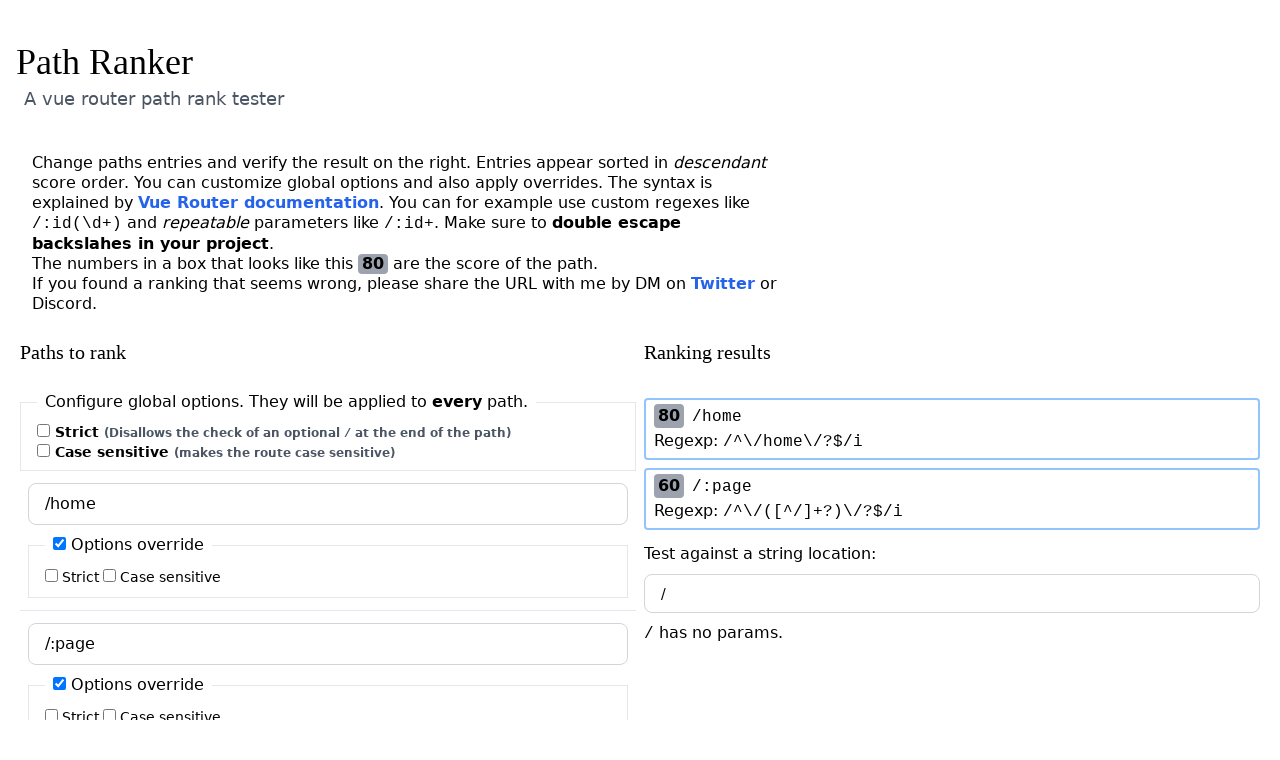

--- FILE ---
content_type: text/html; charset=UTF-8
request_url: https://paths.esm.dev/
body_size: 342
content:
<!DOCTYPE html>
<html lang="en">
  <head>
    <meta charset="UTF-8" />
    <meta name="viewport" content="width=device-width, initial-scale=1.0" />
    <title>Vue Router Path Parser</title>
    <link rel="stylesheet" href="https://rsms.me/inter/inter.css" />
    <link rel="manifest" href="/manifest.json" />
    <script type="module" crossorigin src="/assets/index-45b23bc2.js"></script>
    <link rel="stylesheet" href="/assets/index-d85c3dd2.css">
  </head>
  <body>
    <div id="app"></div>
    
  </body>
</html>


--- FILE ---
content_type: application/javascript; charset=UTF-8
request_url: https://paths.esm.dev/assets/index-45b23bc2.js
body_size: 51372
content:
(function(){const t=document.createElement("link").relList;if(t&&t.supports&&t.supports("modulepreload"))return;for(const r of document.querySelectorAll('link[rel="modulepreload"]'))n(r);new MutationObserver(r=>{for(const o of r)if(o.type==="childList")for(const s of o.addedNodes)s.tagName==="LINK"&&s.rel==="modulepreload"&&n(s)}).observe(document,{childList:!0,subtree:!0});function u(r){const o={};return r.integrity&&(o.integrity=r.integrity),r.referrerPolicy&&(o.referrerPolicy=r.referrerPolicy),r.crossOrigin==="use-credentials"?o.credentials="include":r.crossOrigin==="anonymous"?o.credentials="omit":o.credentials="same-origin",o}function n(r){if(r.ep)return;r.ep=!0;const o=u(r);fetch(r.href,o)}})();function lr(e,t){const u=Object.create(null),n=e.split(",");for(let r=0;r<n.length;r++)u[n[r]]=!0;return t?r=>!!u[r.toLowerCase()]:r=>!!u[r]}const me={},Vt=[],Qe=()=>{},ci=()=>!1,fi=/^on[^a-z]/,ln=e=>fi.test(e),ar=e=>e.startsWith("onUpdate:"),Se=Object.assign,cr=(e,t)=>{const u=e.indexOf(t);u>-1&&e.splice(u,1)},di=Object.prototype.hasOwnProperty,ie=(e,t)=>di.call(e,t),W=Array.isArray,Wt=e=>xu(e)==="[object Map]",an=e=>xu(e)==="[object Set]",Ir=e=>xu(e)==="[object Date]",ee=e=>typeof e=="function",we=e=>typeof e=="string",Cu=e=>typeof e=="symbol",De=e=>e!==null&&typeof e=="object",Ko=e=>De(e)&&ee(e.then)&&ee(e.catch),Ho=Object.prototype.toString,xu=e=>Ho.call(e),pi=e=>xu(e).slice(8,-1),Uo=e=>xu(e)==="[object Object]",fr=e=>we(e)&&e!=="NaN"&&e[0]!=="-"&&""+parseInt(e,10)===e,ju=lr(",key,ref,ref_for,ref_key,onVnodeBeforeMount,onVnodeMounted,onVnodeBeforeUpdate,onVnodeUpdated,onVnodeBeforeUnmount,onVnodeUnmounted"),cn=e=>{const t=Object.create(null);return u=>t[u]||(t[u]=e(u))},Di=/-(\w)/g,st=cn(e=>e.replace(Di,(t,u)=>u?u.toUpperCase():"")),hi=/\B([A-Z])/g,Lt=cn(e=>e.replace(hi,"-$1").toLowerCase()),fn=cn(e=>e.charAt(0).toUpperCase()+e.slice(1)),yn=cn(e=>e?`on${fn(e)}`:""),vu=(e,t)=>!Object.is(e,t),Lu=(e,t)=>{for(let u=0;u<e.length;u++)e[u](t)},Vu=(e,t,u)=>{Object.defineProperty(e,t,{configurable:!0,enumerable:!1,value:u})},In=e=>{const t=parseFloat(e);return isNaN(t)?e:t};let $r;const $n=()=>$r||($r=typeof globalThis<"u"?globalThis:typeof self<"u"?self:typeof window<"u"?window:typeof global<"u"?global:{});function dr(e){if(W(e)){const t={};for(let u=0;u<e.length;u++){const n=e[u],r=we(n)?Fi(n):dr(n);if(r)for(const o in r)t[o]=r[o]}return t}else{if(we(e))return e;if(De(e))return e}}const gi=/;(?![^(]*\))/g,mi=/:([^]+)/,Ei=/\/\*[^]*?\*\//g;function Fi(e){const t={};return e.replace(Ei,"").split(gi).forEach(u=>{if(u){const n=u.split(mi);n.length>1&&(t[n[0].trim()]=n[1].trim())}}),t}function Gt(e){let t="";if(we(e))t=e;else if(W(e))for(let u=0;u<e.length;u++){const n=Gt(e[u]);n&&(t+=n+" ")}else if(De(e))for(const u in e)e[u]&&(t+=u+" ");return t.trim()}const Ci="itemscope,allowfullscreen,formnovalidate,ismap,nomodule,novalidate,readonly",vi=lr(Ci);function qo(e){return!!e||e===""}function Ai(e,t){if(e.length!==t.length)return!1;let u=!0;for(let n=0;u&&n<e.length;n++)u=dn(e[n],t[n]);return u}function dn(e,t){if(e===t)return!0;let u=Ir(e),n=Ir(t);if(u||n)return u&&n?e.getTime()===t.getTime():!1;if(u=Cu(e),n=Cu(t),u||n)return e===t;if(u=W(e),n=W(t),u||n)return u&&n?Ai(e,t):!1;if(u=De(e),n=De(t),u||n){if(!u||!n)return!1;const r=Object.keys(e).length,o=Object.keys(t).length;if(r!==o)return!1;for(const s in e){const l=e.hasOwnProperty(s),i=t.hasOwnProperty(s);if(l&&!i||!l&&i||!dn(e[s],t[s]))return!1}}return String(e)===String(t)}function zo(e,t){return e.findIndex(u=>dn(u,t))}const pt=e=>we(e)?e:e==null?"":W(e)||De(e)&&(e.toString===Ho||!ee(e.toString))?JSON.stringify(e,Vo,2):String(e),Vo=(e,t)=>t&&t.__v_isRef?Vo(e,t.value):Wt(t)?{[`Map(${t.size})`]:[...t.entries()].reduce((u,[n,r])=>(u[`${n} =>`]=r,u),{})}:an(t)?{[`Set(${t.size})`]:[...t.values()]}:De(t)&&!W(t)&&!Uo(t)?String(t):t;let We;class bi{constructor(t=!1){this.detached=t,this._active=!0,this.effects=[],this.cleanups=[],this.parent=We,!t&&We&&(this.index=(We.scopes||(We.scopes=[])).push(this)-1)}get active(){return this._active}run(t){if(this._active){const u=We;try{return We=this,t()}finally{We=u}}}on(){We=this}off(){We=this.parent}stop(t){if(this._active){let u,n;for(u=0,n=this.effects.length;u<n;u++)this.effects[u].stop();for(u=0,n=this.cleanups.length;u<n;u++)this.cleanups[u]();if(this.scopes)for(u=0,n=this.scopes.length;u<n;u++)this.scopes[u].stop(!0);if(!this.detached&&this.parent&&!t){const r=this.parent.scopes.pop();r&&r!==this&&(this.parent.scopes[this.index]=r,r.index=this.index)}this.parent=void 0,this._active=!1}}}function yi(e,t=We){t&&t.active&&t.effects.push(e)}function Bi(){return We}const pr=e=>{const t=new Set(e);return t.w=0,t.n=0,t},Wo=e=>(e.w&yt)>0,Jo=e=>(e.n&yt)>0,wi=({deps:e})=>{if(e.length)for(let t=0;t<e.length;t++)e[t].w|=yt},_i=e=>{const{deps:t}=e;if(t.length){let u=0;for(let n=0;n<t.length;n++){const r=t[n];Wo(r)&&!Jo(r)?r.delete(e):t[u++]=r,r.w&=~yt,r.n&=~yt}t.length=u}},Mn=new WeakMap;let au=0,yt=1;const jn=30;let Je;const It=Symbol(""),Ln=Symbol("");class Dr{constructor(t,u=null,n){this.fn=t,this.scheduler=u,this.active=!0,this.deps=[],this.parent=void 0,yi(this,n)}run(){if(!this.active)return this.fn();let t=Je,u=At;for(;t;){if(t===this)return;t=t.parent}try{return this.parent=Je,Je=this,At=!0,yt=1<<++au,au<=jn?wi(this):Mr(this),this.fn()}finally{au<=jn&&_i(this),yt=1<<--au,Je=this.parent,At=u,this.parent=void 0,this.deferStop&&this.stop()}}stop(){Je===this?this.deferStop=!0:this.active&&(Mr(this),this.onStop&&this.onStop(),this.active=!1)}}function Mr(e){const{deps:t}=e;if(t.length){for(let u=0;u<t.length;u++)t[u].delete(e);t.length=0}}let At=!0;const Yo=[];function nu(){Yo.push(At),At=!1}function ru(){const e=Yo.pop();At=e===void 0?!0:e}function Ke(e,t,u){if(At&&Je){let n=Mn.get(e);n||Mn.set(e,n=new Map);let r=n.get(u);r||n.set(u,r=pr()),Qo(r)}}function Qo(e,t){let u=!1;au<=jn?Jo(e)||(e.n|=yt,u=!Wo(e)):u=!e.has(Je),u&&(e.add(Je),Je.deps.push(e))}function ht(e,t,u,n,r,o){const s=Mn.get(e);if(!s)return;let l=[];if(t==="clear")l=[...s.values()];else if(u==="length"&&W(e)){const i=Number(n);s.forEach((a,c)=>{(c==="length"||c>=i)&&l.push(a)})}else switch(u!==void 0&&l.push(s.get(u)),t){case"add":W(e)?fr(u)&&l.push(s.get("length")):(l.push(s.get(It)),Wt(e)&&l.push(s.get(Ln)));break;case"delete":W(e)||(l.push(s.get(It)),Wt(e)&&l.push(s.get(Ln)));break;case"set":Wt(e)&&l.push(s.get(It));break}if(l.length===1)l[0]&&Kn(l[0]);else{const i=[];for(const a of l)a&&i.push(...a);Kn(pr(i))}}function Kn(e,t){const u=W(e)?e:[...e];for(const n of u)n.computed&&jr(n);for(const n of u)n.computed||jr(n)}function jr(e,t){(e!==Je||e.allowRecurse)&&(e.scheduler?e.scheduler():e.run())}const xi=lr("__proto__,__v_isRef,__isVue"),Zo=new Set(Object.getOwnPropertyNames(Symbol).filter(e=>e!=="arguments"&&e!=="caller").map(e=>Symbol[e]).filter(Cu)),Si=hr(),Oi=hr(!1,!0),Pi=hr(!0),Lr=Ri();function Ri(){const e={};return["includes","indexOf","lastIndexOf"].forEach(t=>{e[t]=function(...u){const n=le(this);for(let o=0,s=this.length;o<s;o++)Ke(n,"get",o+"");const r=n[t](...u);return r===-1||r===!1?n[t](...u.map(le)):r}}),["push","pop","shift","unshift","splice"].forEach(t=>{e[t]=function(...u){nu();const n=le(this)[t].apply(this,u);return ru(),n}}),e}function Ti(e){const t=le(this);return Ke(t,"has",e),t.hasOwnProperty(e)}function hr(e=!1,t=!1){return function(n,r,o){if(r==="__v_isReactive")return!e;if(r==="__v_isReadonly")return e;if(r==="__v_isShallow")return t;if(r==="__v_raw"&&o===(e?t?Yi:us:t?ts:es).get(n))return n;const s=W(n);if(!e){if(s&&ie(Lr,r))return Reflect.get(Lr,r,o);if(r==="hasOwnProperty")return Ti}const l=Reflect.get(n,r,o);return(Cu(r)?Zo.has(r):xi(r))||(e||Ke(n,"get",r),t)?l:Ie(l)?s&&fr(r)?l:l.value:De(l)?e?rs(l):Dn(l):l}}const Ni=Go(),ki=Go(!0);function Go(e=!1){return function(u,n,r,o){let s=u[n];if(Xt(s)&&Ie(s)&&!Ie(r))return!1;if(!e&&(!Wu(r)&&!Xt(r)&&(s=le(s),r=le(r)),!W(u)&&Ie(s)&&!Ie(r)))return s.value=r,!0;const l=W(u)&&fr(n)?Number(n)<u.length:ie(u,n),i=Reflect.set(u,n,r,o);return u===le(o)&&(l?vu(r,s)&&ht(u,"set",n,r):ht(u,"add",n,r)),i}}function Ii(e,t){const u=ie(e,t);e[t];const n=Reflect.deleteProperty(e,t);return n&&u&&ht(e,"delete",t,void 0),n}function $i(e,t){const u=Reflect.has(e,t);return(!Cu(t)||!Zo.has(t))&&Ke(e,"has",t),u}function Mi(e){return Ke(e,"iterate",W(e)?"length":It),Reflect.ownKeys(e)}const Xo={get:Si,set:Ni,deleteProperty:Ii,has:$i,ownKeys:Mi},ji={get:Pi,set(e,t){return!0},deleteProperty(e,t){return!0}},Li=Se({},Xo,{get:Oi,set:ki}),gr=e=>e,pn=e=>Reflect.getPrototypeOf(e);function Ou(e,t,u=!1,n=!1){e=e.__v_raw;const r=le(e),o=le(t);u||(t!==o&&Ke(r,"get",t),Ke(r,"get",o));const{has:s}=pn(r),l=n?gr:u?Fr:Au;if(s.call(r,t))return l(e.get(t));if(s.call(r,o))return l(e.get(o));e!==r&&e.get(t)}function Pu(e,t=!1){const u=this.__v_raw,n=le(u),r=le(e);return t||(e!==r&&Ke(n,"has",e),Ke(n,"has",r)),e===r?u.has(e):u.has(e)||u.has(r)}function Ru(e,t=!1){return e=e.__v_raw,!t&&Ke(le(e),"iterate",It),Reflect.get(e,"size",e)}function Kr(e){e=le(e);const t=le(this);return pn(t).has.call(t,e)||(t.add(e),ht(t,"add",e,e)),this}function Hr(e,t){t=le(t);const u=le(this),{has:n,get:r}=pn(u);let o=n.call(u,e);o||(e=le(e),o=n.call(u,e));const s=r.call(u,e);return u.set(e,t),o?vu(t,s)&&ht(u,"set",e,t):ht(u,"add",e,t),this}function Ur(e){const t=le(this),{has:u,get:n}=pn(t);let r=u.call(t,e);r||(e=le(e),r=u.call(t,e)),n&&n.call(t,e);const o=t.delete(e);return r&&ht(t,"delete",e,void 0),o}function qr(){const e=le(this),t=e.size!==0,u=e.clear();return t&&ht(e,"clear",void 0,void 0),u}function Tu(e,t){return function(n,r){const o=this,s=o.__v_raw,l=le(s),i=t?gr:e?Fr:Au;return!e&&Ke(l,"iterate",It),s.forEach((a,c)=>n.call(r,i(a),i(c),o))}}function Nu(e,t,u){return function(...n){const r=this.__v_raw,o=le(r),s=Wt(o),l=e==="entries"||e===Symbol.iterator&&s,i=e==="keys"&&s,a=r[e](...n),c=u?gr:t?Fr:Au;return!t&&Ke(o,"iterate",i?Ln:It),{next(){const{value:f,done:D}=a.next();return D?{value:f,done:D}:{value:l?[c(f[0]),c(f[1])]:c(f),done:D}},[Symbol.iterator](){return this}}}}function Et(e){return function(...t){return e==="delete"?!1:this}}function Ki(){const e={get(o){return Ou(this,o)},get size(){return Ru(this)},has:Pu,add:Kr,set:Hr,delete:Ur,clear:qr,forEach:Tu(!1,!1)},t={get(o){return Ou(this,o,!1,!0)},get size(){return Ru(this)},has:Pu,add:Kr,set:Hr,delete:Ur,clear:qr,forEach:Tu(!1,!0)},u={get(o){return Ou(this,o,!0)},get size(){return Ru(this,!0)},has(o){return Pu.call(this,o,!0)},add:Et("add"),set:Et("set"),delete:Et("delete"),clear:Et("clear"),forEach:Tu(!0,!1)},n={get(o){return Ou(this,o,!0,!0)},get size(){return Ru(this,!0)},has(o){return Pu.call(this,o,!0)},add:Et("add"),set:Et("set"),delete:Et("delete"),clear:Et("clear"),forEach:Tu(!0,!0)};return["keys","values","entries",Symbol.iterator].forEach(o=>{e[o]=Nu(o,!1,!1),u[o]=Nu(o,!0,!1),t[o]=Nu(o,!1,!0),n[o]=Nu(o,!0,!0)}),[e,u,t,n]}const[Hi,Ui,qi,zi]=Ki();function mr(e,t){const u=t?e?zi:qi:e?Ui:Hi;return(n,r,o)=>r==="__v_isReactive"?!e:r==="__v_isReadonly"?e:r==="__v_raw"?n:Reflect.get(ie(u,r)&&r in n?u:n,r,o)}const Vi={get:mr(!1,!1)},Wi={get:mr(!1,!0)},Ji={get:mr(!0,!1)},es=new WeakMap,ts=new WeakMap,us=new WeakMap,Yi=new WeakMap;function Qi(e){switch(e){case"Object":case"Array":return 1;case"Map":case"Set":case"WeakMap":case"WeakSet":return 2;default:return 0}}function Zi(e){return e.__v_skip||!Object.isExtensible(e)?0:Qi(pi(e))}function Dn(e){return Xt(e)?e:Er(e,!1,Xo,Vi,es)}function ns(e){return Er(e,!1,Li,Wi,ts)}function rs(e){return Er(e,!0,ji,Ji,us)}function Er(e,t,u,n,r){if(!De(e)||e.__v_raw&&!(t&&e.__v_isReactive))return e;const o=r.get(e);if(o)return o;const s=Zi(e);if(s===0)return e;const l=new Proxy(e,s===2?n:u);return r.set(e,l),l}function Jt(e){return Xt(e)?Jt(e.__v_raw):!!(e&&e.__v_isReactive)}function Xt(e){return!!(e&&e.__v_isReadonly)}function Wu(e){return!!(e&&e.__v_isShallow)}function os(e){return Jt(e)||Xt(e)}function le(e){const t=e&&e.__v_raw;return t?le(t):e}function ss(e){return Vu(e,"__v_skip",!0),e}const Au=e=>De(e)?Dn(e):e,Fr=e=>De(e)?rs(e):e;function is(e){At&&Je&&(e=le(e),Qo(e.dep||(e.dep=pr())))}function ls(e,t){e=le(e);const u=e.dep;u&&Kn(u)}function Ie(e){return!!(e&&e.__v_isRef===!0)}function Be(e){return as(e,!1)}function Gi(e){return as(e,!0)}function as(e,t){return Ie(e)?e:new Xi(e,t)}class Xi{constructor(t,u){this.__v_isShallow=u,this.dep=void 0,this.__v_isRef=!0,this._rawValue=u?t:le(t),this._value=u?t:Au(t)}get value(){return is(this),this._value}set value(t){const u=this.__v_isShallow||Wu(t)||Xt(t);t=u?t:le(t),vu(t,this._rawValue)&&(this._rawValue=t,this._value=u?t:Au(t),ls(this))}}function Yt(e){return Ie(e)?e.value:e}const el={get:(e,t,u)=>Yt(Reflect.get(e,t,u)),set:(e,t,u,n)=>{const r=e[t];return Ie(r)&&!Ie(u)?(r.value=u,!0):Reflect.set(e,t,u,n)}};function cs(e){return Jt(e)?e:new Proxy(e,el)}class tl{constructor(t,u,n,r){this._setter=u,this.dep=void 0,this.__v_isRef=!0,this.__v_isReadonly=!1,this._dirty=!0,this.effect=new Dr(t,()=>{this._dirty||(this._dirty=!0,ls(this))}),this.effect.computed=this,this.effect.active=this._cacheable=!r,this.__v_isReadonly=n}get value(){const t=le(this);return is(t),(t._dirty||!t._cacheable)&&(t._dirty=!1,t._value=t.effect.run()),t._value}set value(t){this._setter(t)}}function ul(e,t,u=!1){let n,r;const o=ee(e);return o?(n=e,r=Qe):(n=e.get,r=e.set),new tl(n,r,o||!r,u)}function bt(e,t,u,n){let r;try{r=n?e(...n):e()}catch(o){hn(o,t,u)}return r}function Ze(e,t,u,n){if(ee(e)){const o=bt(e,t,u,n);return o&&Ko(o)&&o.catch(s=>{hn(s,t,u)}),o}const r=[];for(let o=0;o<e.length;o++)r.push(Ze(e[o],t,u,n));return r}function hn(e,t,u,n=!0){const r=t?t.vnode:null;if(t){let o=t.parent;const s=t.proxy,l=u;for(;o;){const a=o.ec;if(a){for(let c=0;c<a.length;c++)if(a[c](e,s,l)===!1)return}o=o.parent}const i=t.appContext.config.errorHandler;if(i){bt(i,null,10,[e,s,l]);return}}nl(e,u,r,n)}function nl(e,t,u,n=!0){console.error(e)}let bu=!1,Hn=!1;const ke=[];let ot=0;const Qt=[];let ft=null,Pt=0;const fs=Promise.resolve();let Cr=null;function Ju(e){const t=Cr||fs;return e?t.then(this?e.bind(this):e):t}function rl(e){let t=ot+1,u=ke.length;for(;t<u;){const n=t+u>>>1;yu(ke[n])<e?t=n+1:u=n}return t}function vr(e){(!ke.length||!ke.includes(e,bu&&e.allowRecurse?ot+1:ot))&&(e.id==null?ke.push(e):ke.splice(rl(e.id),0,e),ds())}function ds(){!bu&&!Hn&&(Hn=!0,Cr=fs.then(Ds))}function ol(e){const t=ke.indexOf(e);t>ot&&ke.splice(t,1)}function sl(e){W(e)?Qt.push(...e):(!ft||!ft.includes(e,e.allowRecurse?Pt+1:Pt))&&Qt.push(e),ds()}function zr(e,t=bu?ot+1:0){for(;t<ke.length;t++){const u=ke[t];u&&u.pre&&(ke.splice(t,1),t--,u())}}function ps(e){if(Qt.length){const t=[...new Set(Qt)];if(Qt.length=0,ft){ft.push(...t);return}for(ft=t,ft.sort((u,n)=>yu(u)-yu(n)),Pt=0;Pt<ft.length;Pt++)ft[Pt]();ft=null,Pt=0}}const yu=e=>e.id==null?1/0:e.id,il=(e,t)=>{const u=yu(e)-yu(t);if(u===0){if(e.pre&&!t.pre)return-1;if(t.pre&&!e.pre)return 1}return u};function Ds(e){Hn=!1,bu=!0,ke.sort(il);const t=Qe;try{for(ot=0;ot<ke.length;ot++){const u=ke[ot];u&&u.active!==!1&&bt(u,null,14)}}finally{ot=0,ke.length=0,ps(),bu=!1,Cr=null,(ke.length||Qt.length)&&Ds()}}function ll(e,t,...u){if(e.isUnmounted)return;const n=e.vnode.props||me;let r=u;const o=t.startsWith("update:"),s=o&&t.slice(7);if(s&&s in n){const c=`${s==="modelValue"?"model":s}Modifiers`,{number:f,trim:D}=n[c]||me;D&&(r=u.map(g=>we(g)?g.trim():g)),f&&(r=u.map(In))}let l,i=n[l=yn(t)]||n[l=yn(st(t))];!i&&o&&(i=n[l=yn(Lt(t))]),i&&Ze(i,e,6,r);const a=n[l+"Once"];if(a){if(!e.emitted)e.emitted={};else if(e.emitted[l])return;e.emitted[l]=!0,Ze(a,e,6,r)}}function hs(e,t,u=!1){const n=t.emitsCache,r=n.get(e);if(r!==void 0)return r;const o=e.emits;let s={},l=!1;if(!ee(e)){const i=a=>{const c=hs(a,t,!0);c&&(l=!0,Se(s,c))};!u&&t.mixins.length&&t.mixins.forEach(i),e.extends&&i(e.extends),e.mixins&&e.mixins.forEach(i)}return!o&&!l?(De(e)&&n.set(e,null),null):(W(o)?o.forEach(i=>s[i]=null):Se(s,o),De(e)&&n.set(e,s),s)}function gn(e,t){return!e||!ln(t)?!1:(t=t.slice(2).replace(/Once$/,""),ie(e,t[0].toLowerCase()+t.slice(1))||ie(e,Lt(t))||ie(e,t))}let ze=null,mn=null;function Yu(e){const t=ze;return ze=e,mn=e&&e.type.__scopeId||null,t}function gs(e){mn=e}function ms(){mn=null}function Es(e,t=ze,u){if(!t||e._n)return e;const n=(...r)=>{n._d&&uo(-1);const o=Yu(t);let s;try{s=e(...r)}finally{Yu(o),n._d&&uo(1)}return s};return n._n=!0,n._c=!0,n._d=!0,n}function Bn(e){const{type:t,vnode:u,proxy:n,withProxy:r,props:o,propsOptions:[s],slots:l,attrs:i,emit:a,render:c,renderCache:f,data:D,setupState:g,ctx:R,inheritAttrs:F}=e;let T,m;const O=Yu(e);try{if(u.shapeFlag&4){const b=r||n;T=rt(c.call(b,b,f,o,g,D,R)),m=i}else{const b=t;T=rt(b.length>1?b(o,{attrs:i,slots:l,emit:a}):b(o,null)),m=t.props?i:al(i)}}catch(b){pu.length=0,hn(b,e,1),T=Re(Bt)}let M=T;if(m&&F!==!1){const b=Object.keys(m),{shapeFlag:L}=M;b.length&&L&7&&(s&&b.some(ar)&&(m=cl(m,s)),M=Mt(M,m))}return u.dirs&&(M=Mt(M),M.dirs=M.dirs?M.dirs.concat(u.dirs):u.dirs),u.transition&&(M.transition=u.transition),T=M,Yu(O),T}const al=e=>{let t;for(const u in e)(u==="class"||u==="style"||ln(u))&&((t||(t={}))[u]=e[u]);return t},cl=(e,t)=>{const u={};for(const n in e)(!ar(n)||!(n.slice(9)in t))&&(u[n]=e[n]);return u};function fl(e,t,u){const{props:n,children:r,component:o}=e,{props:s,children:l,patchFlag:i}=t,a=o.emitsOptions;if(t.dirs||t.transition)return!0;if(u&&i>=0){if(i&1024)return!0;if(i&16)return n?Vr(n,s,a):!!s;if(i&8){const c=t.dynamicProps;for(let f=0;f<c.length;f++){const D=c[f];if(s[D]!==n[D]&&!gn(a,D))return!0}}}else return(r||l)&&(!l||!l.$stable)?!0:n===s?!1:n?s?Vr(n,s,a):!0:!!s;return!1}function Vr(e,t,u){const n=Object.keys(t);if(n.length!==Object.keys(e).length)return!0;for(let r=0;r<n.length;r++){const o=n[r];if(t[o]!==e[o]&&!gn(u,o))return!0}return!1}function dl({vnode:e,parent:t},u){for(;t&&t.subTree===e;)(e=t.vnode).el=u,t=t.parent}const pl=e=>e.__isSuspense;function Dl(e,t){t&&t.pendingBranch?W(e)?t.effects.push(...e):t.effects.push(e):sl(e)}const ku={};function qe(e,t,u){return Fs(e,t,u)}function Fs(e,t,{immediate:u,deep:n,flush:r,onTrack:o,onTrigger:s}=me){var l;const i=Bi()===((l=Pe)==null?void 0:l.scope)?Pe:null;let a,c=!1,f=!1;if(Ie(e)?(a=()=>e.value,c=Wu(e)):Jt(e)?(a=()=>e,n=!0):W(e)?(f=!0,c=e.some(b=>Jt(b)||Wu(b)),a=()=>e.map(b=>{if(Ie(b))return b.value;if(Jt(b))return kt(b);if(ee(b))return bt(b,i,2)})):ee(e)?t?a=()=>bt(e,i,2):a=()=>{if(!(i&&i.isUnmounted))return D&&D(),Ze(e,i,3,[g])}:a=Qe,t&&n){const b=a;a=()=>kt(b())}let D,g=b=>{D=O.onStop=()=>{bt(b,i,4)}},R;if(wu)if(g=Qe,t?u&&Ze(t,i,3,[a(),f?[]:void 0,g]):a(),r==="sync"){const b=ia();R=b.__watcherHandles||(b.__watcherHandles=[])}else return Qe;let F=f?new Array(e.length).fill(ku):ku;const T=()=>{if(O.active)if(t){const b=O.run();(n||c||(f?b.some((L,B)=>vu(L,F[B])):vu(b,F)))&&(D&&D(),Ze(t,i,3,[b,F===ku?void 0:f&&F[0]===ku?[]:F,g]),F=b)}else O.run()};T.allowRecurse=!!t;let m;r==="sync"?m=T:r==="post"?m=()=>Le(T,i&&i.suspense):(T.pre=!0,i&&(T.id=i.uid),m=()=>vr(T));const O=new Dr(a,m);t?u?T():F=O.run():r==="post"?Le(O.run.bind(O),i&&i.suspense):O.run();const M=()=>{O.stop(),i&&i.scope&&cr(i.scope.effects,O)};return R&&R.push(M),M}function hl(e,t,u){const n=this.proxy,r=we(e)?e.includes(".")?Cs(n,e):()=>n[e]:e.bind(n,n);let o;ee(t)?o=t:(o=t.handler,u=t);const s=Pe;eu(this);const l=Fs(r,o.bind(n),u);return s?eu(s):$t(),l}function Cs(e,t){const u=t.split(".");return()=>{let n=e;for(let r=0;r<u.length&&n;r++)n=n[u[r]];return n}}function kt(e,t){if(!De(e)||e.__v_skip||(t=t||new Set,t.has(e)))return e;if(t.add(e),Ie(e))kt(e.value,t);else if(W(e))for(let u=0;u<e.length;u++)kt(e[u],t);else if(an(e)||Wt(e))e.forEach(u=>{kt(u,t)});else if(Uo(e))for(const u in e)kt(e[u],t);return e}function vt(e,t){const u=ze;if(u===null)return e;const n=vn(u)||u.proxy,r=e.dirs||(e.dirs=[]);for(let o=0;o<t.length;o++){let[s,l,i,a=me]=t[o];s&&(ee(s)&&(s={mounted:s,updated:s}),s.deep&&kt(l),r.push({dir:s,instance:n,value:l,oldValue:void 0,arg:i,modifiers:a}))}return e}function _t(e,t,u,n){const r=e.dirs,o=t&&t.dirs;for(let s=0;s<r.length;s++){const l=r[s];o&&(l.oldValue=o[s].value);let i=l.dir[n];i&&(nu(),Ze(i,u,8,[e.el,l,e,t]),ru())}}function Kt(e,t){return ee(e)?(()=>Se({name:e.name},t,{setup:e}))():e}const Ku=e=>!!e.type.__asyncLoader,vs=e=>e.type.__isKeepAlive;function gl(e,t){As(e,"a",t)}function ml(e,t){As(e,"da",t)}function As(e,t,u=Pe){const n=e.__wdc||(e.__wdc=()=>{let r=u;for(;r;){if(r.isDeactivated)return;r=r.parent}return e()});if(En(t,n,u),u){let r=u.parent;for(;r&&r.parent;)vs(r.parent.vnode)&&El(n,t,u,r),r=r.parent}}function El(e,t,u,n){const r=En(t,e,n,!0);br(()=>{cr(n[t],r)},u)}function En(e,t,u=Pe,n=!1){if(u){const r=u[e]||(u[e]=[]),o=t.__weh||(t.__weh=(...s)=>{if(u.isUnmounted)return;nu(),eu(u);const l=Ze(t,u,e,s);return $t(),ru(),l});return n?r.unshift(o):r.push(o),o}}const gt=e=>(t,u=Pe)=>(!wu||e==="sp")&&En(e,(...n)=>t(...n),u),Fl=gt("bm"),Ar=gt("m"),Cl=gt("bu"),vl=gt("u"),Al=gt("bum"),br=gt("um"),bl=gt("sp"),yl=gt("rtg"),Bl=gt("rtc");function wl(e,t=Pe){En("ec",e,t)}const bs="components";function Hu(e,t){return xl(bs,e,!0,t)||e}const _l=Symbol.for("v-ndc");function xl(e,t,u=!0,n=!1){const r=ze||Pe;if(r){const o=r.type;if(e===bs){const l=ra(o,!1);if(l&&(l===t||l===st(t)||l===fn(st(t))))return o}const s=Wr(r[e]||o[e],t)||Wr(r.appContext[e],t);return!s&&n?o:s}}function Wr(e,t){return e&&(e[t]||e[st(t)]||e[fn(st(t))])}function wn(e,t,u,n){let r;const o=u&&u[n];if(W(e)||we(e)){r=new Array(e.length);for(let s=0,l=e.length;s<l;s++)r[s]=t(e[s],s,void 0,o&&o[s])}else if(typeof e=="number"){r=new Array(e);for(let s=0;s<e;s++)r[s]=t(s+1,s,void 0,o&&o[s])}else if(De(e))if(e[Symbol.iterator])r=Array.from(e,(s,l)=>t(s,l,void 0,o&&o[l]));else{const s=Object.keys(e);r=new Array(s.length);for(let l=0,i=s.length;l<i;l++){const a=s[l];r[l]=t(e[a],a,l,o&&o[l])}}else r=[];return u&&(u[n]=r),r}const Un=e=>e?ks(e)?vn(e)||e.proxy:Un(e.parent):null,du=Se(Object.create(null),{$:e=>e,$el:e=>e.vnode.el,$data:e=>e.data,$props:e=>e.props,$attrs:e=>e.attrs,$slots:e=>e.slots,$refs:e=>e.refs,$parent:e=>Un(e.parent),$root:e=>Un(e.root),$emit:e=>e.emit,$options:e=>yr(e),$forceUpdate:e=>e.f||(e.f=()=>vr(e.update)),$nextTick:e=>e.n||(e.n=Ju.bind(e.proxy)),$watch:e=>hl.bind(e)}),_n=(e,t)=>e!==me&&!e.__isScriptSetup&&ie(e,t),Sl={get({_:e},t){const{ctx:u,setupState:n,data:r,props:o,accessCache:s,type:l,appContext:i}=e;let a;if(t[0]!=="$"){const g=s[t];if(g!==void 0)switch(g){case 1:return n[t];case 2:return r[t];case 4:return u[t];case 3:return o[t]}else{if(_n(n,t))return s[t]=1,n[t];if(r!==me&&ie(r,t))return s[t]=2,r[t];if((a=e.propsOptions[0])&&ie(a,t))return s[t]=3,o[t];if(u!==me&&ie(u,t))return s[t]=4,u[t];qn&&(s[t]=0)}}const c=du[t];let f,D;if(c)return t==="$attrs"&&Ke(e,"get",t),c(e);if((f=l.__cssModules)&&(f=f[t]))return f;if(u!==me&&ie(u,t))return s[t]=4,u[t];if(D=i.config.globalProperties,ie(D,t))return D[t]},set({_:e},t,u){const{data:n,setupState:r,ctx:o}=e;return _n(r,t)?(r[t]=u,!0):n!==me&&ie(n,t)?(n[t]=u,!0):ie(e.props,t)||t[0]==="$"&&t.slice(1)in e?!1:(o[t]=u,!0)},has({_:{data:e,setupState:t,accessCache:u,ctx:n,appContext:r,propsOptions:o}},s){let l;return!!u[s]||e!==me&&ie(e,s)||_n(t,s)||(l=o[0])&&ie(l,s)||ie(n,s)||ie(du,s)||ie(r.config.globalProperties,s)},defineProperty(e,t,u){return u.get!=null?e._.accessCache[t]=0:ie(u,"value")&&this.set(e,t,u.value,null),Reflect.defineProperty(e,t,u)}};function Jr(e){return W(e)?e.reduce((t,u)=>(t[u]=null,t),{}):e}let qn=!0;function Ol(e){const t=yr(e),u=e.proxy,n=e.ctx;qn=!1,t.beforeCreate&&Yr(t.beforeCreate,e,"bc");const{data:r,computed:o,methods:s,watch:l,provide:i,inject:a,created:c,beforeMount:f,mounted:D,beforeUpdate:g,updated:R,activated:F,deactivated:T,beforeDestroy:m,beforeUnmount:O,destroyed:M,unmounted:b,render:L,renderTracked:B,renderTriggered:w,errorCaptured:k,serverPrefetch:Ee,expose:G,inheritAttrs:y,components:_,directives:H,filters:se}=t;if(a&&Pl(a,n,null),s)for(const J in s){const Y=s[J];ee(Y)&&(n[J]=Y.bind(u))}if(r){const J=r.call(u,u);De(J)&&(e.data=Dn(J))}if(qn=!0,o)for(const J in o){const Y=o[J],de=ee(Y)?Y.bind(u,u):ee(Y.get)?Y.get.bind(u,u):Qe,Te=!ee(Y)&&ee(Y.set)?Y.set.bind(u):Qe,Ne=Ce({get:de,set:Te});Object.defineProperty(n,J,{enumerable:!0,configurable:!0,get:()=>Ne.value,set:Fe=>Ne.value=Fe})}if(l)for(const J in l)ys(l[J],n,u,J);if(i){const J=ee(i)?i.call(u):i;Reflect.ownKeys(J).forEach(Y=>{Uu(Y,J[Y])})}c&&Yr(c,e,"c");function X(J,Y){W(Y)?Y.forEach(de=>J(de.bind(u))):Y&&J(Y.bind(u))}if(X(Fl,f),X(Ar,D),X(Cl,g),X(vl,R),X(gl,F),X(ml,T),X(wl,k),X(Bl,B),X(yl,w),X(Al,O),X(br,b),X(bl,Ee),W(G))if(G.length){const J=e.exposed||(e.exposed={});G.forEach(Y=>{Object.defineProperty(J,Y,{get:()=>u[Y],set:de=>u[Y]=de})})}else e.exposed||(e.exposed={});L&&e.render===Qe&&(e.render=L),y!=null&&(e.inheritAttrs=y),_&&(e.components=_),H&&(e.directives=H)}function Pl(e,t,u=Qe){W(e)&&(e=zn(e));for(const n in e){const r=e[n];let o;De(r)?"default"in r?o=Ge(r.from||n,r.default,!0):o=Ge(r.from||n):o=Ge(r),Ie(o)?Object.defineProperty(t,n,{enumerable:!0,configurable:!0,get:()=>o.value,set:s=>o.value=s}):t[n]=o}}function Yr(e,t,u){Ze(W(e)?e.map(n=>n.bind(t.proxy)):e.bind(t.proxy),t,u)}function ys(e,t,u,n){const r=n.includes(".")?Cs(u,n):()=>u[n];if(we(e)){const o=t[e];ee(o)&&qe(r,o)}else if(ee(e))qe(r,e.bind(u));else if(De(e))if(W(e))e.forEach(o=>ys(o,t,u,n));else{const o=ee(e.handler)?e.handler.bind(u):t[e.handler];ee(o)&&qe(r,o,e)}}function yr(e){const t=e.type,{mixins:u,extends:n}=t,{mixins:r,optionsCache:o,config:{optionMergeStrategies:s}}=e.appContext,l=o.get(t);let i;return l?i=l:!r.length&&!u&&!n?i=t:(i={},r.length&&r.forEach(a=>Qu(i,a,s,!0)),Qu(i,t,s)),De(t)&&o.set(t,i),i}function Qu(e,t,u,n=!1){const{mixins:r,extends:o}=t;o&&Qu(e,o,u,!0),r&&r.forEach(s=>Qu(e,s,u,!0));for(const s in t)if(!(n&&s==="expose")){const l=Rl[s]||u&&u[s];e[s]=l?l(e[s],t[s]):t[s]}return e}const Rl={data:Qr,props:Zr,emits:Zr,methods:cu,computed:cu,beforeCreate:$e,created:$e,beforeMount:$e,mounted:$e,beforeUpdate:$e,updated:$e,beforeDestroy:$e,beforeUnmount:$e,destroyed:$e,unmounted:$e,activated:$e,deactivated:$e,errorCaptured:$e,serverPrefetch:$e,components:cu,directives:cu,watch:Nl,provide:Qr,inject:Tl};function Qr(e,t){return t?e?function(){return Se(ee(e)?e.call(this,this):e,ee(t)?t.call(this,this):t)}:t:e}function Tl(e,t){return cu(zn(e),zn(t))}function zn(e){if(W(e)){const t={};for(let u=0;u<e.length;u++)t[e[u]]=e[u];return t}return e}function $e(e,t){return e?[...new Set([].concat(e,t))]:t}function cu(e,t){return e?Se(Object.create(null),e,t):t}function Zr(e,t){return e?W(e)&&W(t)?[...new Set([...e,...t])]:Se(Object.create(null),Jr(e),Jr(t??{})):t}function Nl(e,t){if(!e)return t;if(!t)return e;const u=Se(Object.create(null),e);for(const n in t)u[n]=$e(e[n],t[n]);return u}function Bs(){return{app:null,config:{isNativeTag:ci,performance:!1,globalProperties:{},optionMergeStrategies:{},errorHandler:void 0,warnHandler:void 0,compilerOptions:{}},mixins:[],components:{},directives:{},provides:Object.create(null),optionsCache:new WeakMap,propsCache:new WeakMap,emitsCache:new WeakMap}}let kl=0;function Il(e,t){return function(n,r=null){ee(n)||(n=Se({},n)),r!=null&&!De(r)&&(r=null);const o=Bs(),s=new Set;let l=!1;const i=o.app={_uid:kl++,_component:n,_props:r,_container:null,_context:o,_instance:null,version:la,get config(){return o.config},set config(a){},use(a,...c){return s.has(a)||(a&&ee(a.install)?(s.add(a),a.install(i,...c)):ee(a)&&(s.add(a),a(i,...c))),i},mixin(a){return o.mixins.includes(a)||o.mixins.push(a),i},component(a,c){return c?(o.components[a]=c,i):o.components[a]},directive(a,c){return c?(o.directives[a]=c,i):o.directives[a]},mount(a,c,f){if(!l){const D=Re(n,r);return D.appContext=o,c&&t?t(D,a):e(D,a,f),l=!0,i._container=a,a.__vue_app__=i,vn(D.component)||D.component.proxy}},unmount(){l&&(e(null,i._container),delete i._container.__vue_app__)},provide(a,c){return o.provides[a]=c,i},runWithContext(a){Zu=i;try{return a()}finally{Zu=null}}};return i}}let Zu=null;function Uu(e,t){if(Pe){let u=Pe.provides;const n=Pe.parent&&Pe.parent.provides;n===u&&(u=Pe.provides=Object.create(n)),u[e]=t}}function Ge(e,t,u=!1){const n=Pe||ze;if(n||Zu){const r=n?n.parent==null?n.vnode.appContext&&n.vnode.appContext.provides:n.parent.provides:Zu._context.provides;if(r&&e in r)return r[e];if(arguments.length>1)return u&&ee(t)?t.call(n&&n.proxy):t}}function $l(e,t,u,n=!1){const r={},o={};Vu(o,Cn,1),e.propsDefaults=Object.create(null),ws(e,t,r,o);for(const s in e.propsOptions[0])s in r||(r[s]=void 0);u?e.props=n?r:ns(r):e.type.props?e.props=r:e.props=o,e.attrs=o}function Ml(e,t,u,n){const{props:r,attrs:o,vnode:{patchFlag:s}}=e,l=le(r),[i]=e.propsOptions;let a=!1;if((n||s>0)&&!(s&16)){if(s&8){const c=e.vnode.dynamicProps;for(let f=0;f<c.length;f++){let D=c[f];if(gn(e.emitsOptions,D))continue;const g=t[D];if(i)if(ie(o,D))g!==o[D]&&(o[D]=g,a=!0);else{const R=st(D);r[R]=Vn(i,l,R,g,e,!1)}else g!==o[D]&&(o[D]=g,a=!0)}}}else{ws(e,t,r,o)&&(a=!0);let c;for(const f in l)(!t||!ie(t,f)&&((c=Lt(f))===f||!ie(t,c)))&&(i?u&&(u[f]!==void 0||u[c]!==void 0)&&(r[f]=Vn(i,l,f,void 0,e,!0)):delete r[f]);if(o!==l)for(const f in o)(!t||!ie(t,f))&&(delete o[f],a=!0)}a&&ht(e,"set","$attrs")}function ws(e,t,u,n){const[r,o]=e.propsOptions;let s=!1,l;if(t)for(let i in t){if(ju(i))continue;const a=t[i];let c;r&&ie(r,c=st(i))?!o||!o.includes(c)?u[c]=a:(l||(l={}))[c]=a:gn(e.emitsOptions,i)||(!(i in n)||a!==n[i])&&(n[i]=a,s=!0)}if(o){const i=le(u),a=l||me;for(let c=0;c<o.length;c++){const f=o[c];u[f]=Vn(r,i,f,a[f],e,!ie(a,f))}}return s}function Vn(e,t,u,n,r,o){const s=e[u];if(s!=null){const l=ie(s,"default");if(l&&n===void 0){const i=s.default;if(s.type!==Function&&!s.skipFactory&&ee(i)){const{propsDefaults:a}=r;u in a?n=a[u]:(eu(r),n=a[u]=i.call(null,t),$t())}else n=i}s[0]&&(o&&!l?n=!1:s[1]&&(n===""||n===Lt(u))&&(n=!0))}return n}function _s(e,t,u=!1){const n=t.propsCache,r=n.get(e);if(r)return r;const o=e.props,s={},l=[];let i=!1;if(!ee(e)){const c=f=>{i=!0;const[D,g]=_s(f,t,!0);Se(s,D),g&&l.push(...g)};!u&&t.mixins.length&&t.mixins.forEach(c),e.extends&&c(e.extends),e.mixins&&e.mixins.forEach(c)}if(!o&&!i)return De(e)&&n.set(e,Vt),Vt;if(W(o))for(let c=0;c<o.length;c++){const f=st(o[c]);Gr(f)&&(s[f]=me)}else if(o)for(const c in o){const f=st(c);if(Gr(f)){const D=o[c],g=s[f]=W(D)||ee(D)?{type:D}:Se({},D);if(g){const R=to(Boolean,g.type),F=to(String,g.type);g[0]=R>-1,g[1]=F<0||R<F,(R>-1||ie(g,"default"))&&l.push(f)}}}const a=[s,l];return De(e)&&n.set(e,a),a}function Gr(e){return e[0]!=="$"}function Xr(e){const t=e&&e.toString().match(/^\s*(function|class) (\w+)/);return t?t[2]:e===null?"null":""}function eo(e,t){return Xr(e)===Xr(t)}function to(e,t){return W(t)?t.findIndex(u=>eo(u,e)):ee(t)&&eo(t,e)?0:-1}const xs=e=>e[0]==="_"||e==="$stable",Br=e=>W(e)?e.map(rt):[rt(e)],jl=(e,t,u)=>{if(t._n)return t;const n=Es((...r)=>Br(t(...r)),u);return n._c=!1,n},Ss=(e,t,u)=>{const n=e._ctx;for(const r in e){if(xs(r))continue;const o=e[r];if(ee(o))t[r]=jl(r,o,n);else if(o!=null){const s=Br(o);t[r]=()=>s}}},Os=(e,t)=>{const u=Br(t);e.slots.default=()=>u},Ll=(e,t)=>{if(e.vnode.shapeFlag&32){const u=t._;u?(e.slots=le(t),Vu(t,"_",u)):Ss(t,e.slots={})}else e.slots={},t&&Os(e,t);Vu(e.slots,Cn,1)},Kl=(e,t,u)=>{const{vnode:n,slots:r}=e;let o=!0,s=me;if(n.shapeFlag&32){const l=t._;l?u&&l===1?o=!1:(Se(r,t),!u&&l===1&&delete r._):(o=!t.$stable,Ss(t,r)),s=t}else t&&(Os(e,t),s={default:1});if(o)for(const l in r)!xs(l)&&!(l in s)&&delete r[l]};function Wn(e,t,u,n,r=!1){if(W(e)){e.forEach((D,g)=>Wn(D,t&&(W(t)?t[g]:t),u,n,r));return}if(Ku(n)&&!r)return;const o=n.shapeFlag&4?vn(n.component)||n.component.proxy:n.el,s=r?null:o,{i:l,r:i}=e,a=t&&t.r,c=l.refs===me?l.refs={}:l.refs,f=l.setupState;if(a!=null&&a!==i&&(we(a)?(c[a]=null,ie(f,a)&&(f[a]=null)):Ie(a)&&(a.value=null)),ee(i))bt(i,l,12,[s,c]);else{const D=we(i),g=Ie(i);if(D||g){const R=()=>{if(e.f){const F=D?ie(f,i)?f[i]:c[i]:i.value;r?W(F)&&cr(F,o):W(F)?F.includes(o)||F.push(o):D?(c[i]=[o],ie(f,i)&&(f[i]=c[i])):(i.value=[o],e.k&&(c[e.k]=i.value))}else D?(c[i]=s,ie(f,i)&&(f[i]=s)):g&&(i.value=s,e.k&&(c[e.k]=s))};s?(R.id=-1,Le(R,u)):R()}}}const Le=Dl;function Hl(e){return Ul(e)}function Ul(e,t){const u=$n();u.__VUE__=!0;const{insert:n,remove:r,patchProp:o,createElement:s,createText:l,createComment:i,setText:a,setElementText:c,parentNode:f,nextSibling:D,setScopeId:g=Qe,insertStaticContent:R}=e,F=(d,p,h,E=null,A=null,x=null,j=!1,N=null,I=!!p.dynamicChildren)=>{if(d===p)return;d&&!su(d,p)&&(E=C(d),Fe(d,A,x,!0),d=null),p.patchFlag===-2&&(I=!1,p.dynamicChildren=null);const{type:S,ref:z,shapeFlag:U}=p;switch(S){case Fn:T(d,p,h,E);break;case Bt:m(d,p,h,E);break;case qu:d==null&&O(p,h,E,j);break;case Oe:_(d,p,h,E,A,x,j,N,I);break;default:U&1?L(d,p,h,E,A,x,j,N,I):U&6?H(d,p,h,E,A,x,j,N,I):(U&64||U&128)&&S.process(d,p,h,E,A,x,j,N,I,$)}z!=null&&A&&Wn(z,d&&d.ref,x,p||d,!p)},T=(d,p,h,E)=>{if(d==null)n(p.el=l(p.children),h,E);else{const A=p.el=d.el;p.children!==d.children&&a(A,p.children)}},m=(d,p,h,E)=>{d==null?n(p.el=i(p.children||""),h,E):p.el=d.el},O=(d,p,h,E)=>{[d.el,d.anchor]=R(d.children,p,h,E,d.el,d.anchor)},M=({el:d,anchor:p},h,E)=>{let A;for(;d&&d!==p;)A=D(d),n(d,h,E),d=A;n(p,h,E)},b=({el:d,anchor:p})=>{let h;for(;d&&d!==p;)h=D(d),r(d),d=h;r(p)},L=(d,p,h,E,A,x,j,N,I)=>{j=j||p.type==="svg",d==null?B(p,h,E,A,x,j,N,I):Ee(d,p,A,x,j,N,I)},B=(d,p,h,E,A,x,j,N)=>{let I,S;const{type:z,props:U,shapeFlag:V,transition:Q,dirs:ne}=d;if(I=d.el=s(d.type,x,U&&U.is,U),V&8?c(I,d.children):V&16&&k(d.children,I,null,E,A,x&&z!=="foreignObject",j,N),ne&&_t(d,null,E,"created"),w(I,d,d.scopeId,j,E),U){for(const fe in U)fe!=="value"&&!ju(fe)&&o(I,fe,null,U[fe],x,d.children,E,A,Ae);"value"in U&&o(I,"value",null,U.value),(S=U.onVnodeBeforeMount)&&nt(S,E,d)}ne&&_t(d,null,E,"beforeMount");const pe=(!A||A&&!A.pendingBranch)&&Q&&!Q.persisted;pe&&Q.beforeEnter(I),n(I,p,h),((S=U&&U.onVnodeMounted)||pe||ne)&&Le(()=>{S&&nt(S,E,d),pe&&Q.enter(I),ne&&_t(d,null,E,"mounted")},A)},w=(d,p,h,E,A)=>{if(h&&g(d,h),E)for(let x=0;x<E.length;x++)g(d,E[x]);if(A){let x=A.subTree;if(p===x){const j=A.vnode;w(d,j,j.scopeId,j.slotScopeIds,A.parent)}}},k=(d,p,h,E,A,x,j,N,I=0)=>{for(let S=I;S<d.length;S++){const z=d[S]=N?Ft(d[S]):rt(d[S]);F(null,z,p,h,E,A,x,j,N)}},Ee=(d,p,h,E,A,x,j)=>{const N=p.el=d.el;let{patchFlag:I,dynamicChildren:S,dirs:z}=p;I|=d.patchFlag&16;const U=d.props||me,V=p.props||me;let Q;h&&xt(h,!1),(Q=V.onVnodeBeforeUpdate)&&nt(Q,h,p,d),z&&_t(p,d,h,"beforeUpdate"),h&&xt(h,!0);const ne=A&&p.type!=="foreignObject";if(S?G(d.dynamicChildren,S,N,h,E,ne,x):j||Y(d,p,N,null,h,E,ne,x,!1),I>0){if(I&16)y(N,p,U,V,h,E,A);else if(I&2&&U.class!==V.class&&o(N,"class",null,V.class,A),I&4&&o(N,"style",U.style,V.style,A),I&8){const pe=p.dynamicProps;for(let fe=0;fe<pe.length;fe++){const be=pe[fe],Ve=U[be],Ht=V[be];(Ht!==Ve||be==="value")&&o(N,be,Ve,Ht,A,d.children,h,E,Ae)}}I&1&&d.children!==p.children&&c(N,p.children)}else!j&&S==null&&y(N,p,U,V,h,E,A);((Q=V.onVnodeUpdated)||z)&&Le(()=>{Q&&nt(Q,h,p,d),z&&_t(p,d,h,"updated")},E)},G=(d,p,h,E,A,x,j)=>{for(let N=0;N<p.length;N++){const I=d[N],S=p[N],z=I.el&&(I.type===Oe||!su(I,S)||I.shapeFlag&70)?f(I.el):h;F(I,S,z,null,E,A,x,j,!0)}},y=(d,p,h,E,A,x,j)=>{if(h!==E){if(h!==me)for(const N in h)!ju(N)&&!(N in E)&&o(d,N,h[N],null,j,p.children,A,x,Ae);for(const N in E){if(ju(N))continue;const I=E[N],S=h[N];I!==S&&N!=="value"&&o(d,N,S,I,j,p.children,A,x,Ae)}"value"in E&&o(d,"value",h.value,E.value)}},_=(d,p,h,E,A,x,j,N,I)=>{const S=p.el=d?d.el:l(""),z=p.anchor=d?d.anchor:l("");let{patchFlag:U,dynamicChildren:V,slotScopeIds:Q}=p;Q&&(N=N?N.concat(Q):Q),d==null?(n(S,h,E),n(z,h,E),k(p.children,h,z,A,x,j,N,I)):U>0&&U&64&&V&&d.dynamicChildren?(G(d.dynamicChildren,V,h,A,x,j,N),(p.key!=null||A&&p===A.subTree)&&Ps(d,p,!0)):Y(d,p,h,z,A,x,j,N,I)},H=(d,p,h,E,A,x,j,N,I)=>{p.slotScopeIds=N,d==null?p.shapeFlag&512?A.ctx.activate(p,h,E,j,I):se(p,h,E,A,x,j,I):oe(d,p,I)},se=(d,p,h,E,A,x,j)=>{const N=d.component=Xl(d,E,A);if(vs(d)&&(N.ctx.renderer=$),ea(N),N.asyncDep){if(A&&A.registerDep(N,X),!d.el){const I=N.subTree=Re(Bt);m(null,I,p,h)}return}X(N,d,p,h,A,x,j)},oe=(d,p,h)=>{const E=p.component=d.component;if(fl(d,p,h))if(E.asyncDep&&!E.asyncResolved){J(E,p,h);return}else E.next=p,ol(E.update),E.update();else p.el=d.el,E.vnode=p},X=(d,p,h,E,A,x,j)=>{const N=()=>{if(d.isMounted){let{next:z,bu:U,u:V,parent:Q,vnode:ne}=d,pe=z,fe;xt(d,!1),z?(z.el=ne.el,J(d,z,j)):z=ne,U&&Lu(U),(fe=z.props&&z.props.onVnodeBeforeUpdate)&&nt(fe,Q,z,ne),xt(d,!0);const be=Bn(d),Ve=d.subTree;d.subTree=be,F(Ve,be,f(Ve.el),C(Ve),d,A,x),z.el=be.el,pe===null&&dl(d,be.el),V&&Le(V,A),(fe=z.props&&z.props.onVnodeUpdated)&&Le(()=>nt(fe,Q,z,ne),A)}else{let z;const{el:U,props:V}=p,{bm:Q,m:ne,parent:pe}=d,fe=Ku(p);if(xt(d,!1),Q&&Lu(Q),!fe&&(z=V&&V.onVnodeBeforeMount)&&nt(z,pe,p),xt(d,!0),U&&ae){const be=()=>{d.subTree=Bn(d),ae(U,d.subTree,d,A,null)};fe?p.type.__asyncLoader().then(()=>!d.isUnmounted&&be()):be()}else{const be=d.subTree=Bn(d);F(null,be,h,E,d,A,x),p.el=be.el}if(ne&&Le(ne,A),!fe&&(z=V&&V.onVnodeMounted)){const be=p;Le(()=>nt(z,pe,be),A)}(p.shapeFlag&256||pe&&Ku(pe.vnode)&&pe.vnode.shapeFlag&256)&&d.a&&Le(d.a,A),d.isMounted=!0,p=h=E=null}},I=d.effect=new Dr(N,()=>vr(S),d.scope),S=d.update=()=>I.run();S.id=d.uid,xt(d,!0),S()},J=(d,p,h)=>{p.component=d;const E=d.vnode.props;d.vnode=p,d.next=null,Ml(d,p.props,E,h),Kl(d,p.children,h),nu(),zr(),ru()},Y=(d,p,h,E,A,x,j,N,I=!1)=>{const S=d&&d.children,z=d?d.shapeFlag:0,U=p.children,{patchFlag:V,shapeFlag:Q}=p;if(V>0){if(V&128){Te(S,U,h,E,A,x,j,N,I);return}else if(V&256){de(S,U,h,E,A,x,j,N,I);return}}Q&8?(z&16&&Ae(S,A,x),U!==S&&c(h,U)):z&16?Q&16?Te(S,U,h,E,A,x,j,N,I):Ae(S,A,x,!0):(z&8&&c(h,""),Q&16&&k(U,h,E,A,x,j,N,I))},de=(d,p,h,E,A,x,j,N,I)=>{d=d||Vt,p=p||Vt;const S=d.length,z=p.length,U=Math.min(S,z);let V;for(V=0;V<U;V++){const Q=p[V]=I?Ft(p[V]):rt(p[V]);F(d[V],Q,h,null,A,x,j,N,I)}S>z?Ae(d,A,x,!0,!1,U):k(p,h,E,A,x,j,N,I,U)},Te=(d,p,h,E,A,x,j,N,I)=>{let S=0;const z=p.length;let U=d.length-1,V=z-1;for(;S<=U&&S<=V;){const Q=d[S],ne=p[S]=I?Ft(p[S]):rt(p[S]);if(su(Q,ne))F(Q,ne,h,null,A,x,j,N,I);else break;S++}for(;S<=U&&S<=V;){const Q=d[U],ne=p[V]=I?Ft(p[V]):rt(p[V]);if(su(Q,ne))F(Q,ne,h,null,A,x,j,N,I);else break;U--,V--}if(S>U){if(S<=V){const Q=V+1,ne=Q<z?p[Q].el:E;for(;S<=V;)F(null,p[S]=I?Ft(p[S]):rt(p[S]),h,ne,A,x,j,N,I),S++}}else if(S>V)for(;S<=U;)Fe(d[S],A,x,!0),S++;else{const Q=S,ne=S,pe=new Map;for(S=ne;S<=V;S++){const He=p[S]=I?Ft(p[S]):rt(p[S]);He.key!=null&&pe.set(He.key,S)}let fe,be=0;const Ve=V-ne+1;let Ht=!1,Tr=0;const ou=new Array(Ve);for(S=0;S<Ve;S++)ou[S]=0;for(S=Q;S<=U;S++){const He=d[S];if(be>=Ve){Fe(He,A,x,!0);continue}let ut;if(He.key!=null)ut=pe.get(He.key);else for(fe=ne;fe<=V;fe++)if(ou[fe-ne]===0&&su(He,p[fe])){ut=fe;break}ut===void 0?Fe(He,A,x,!0):(ou[ut-ne]=S+1,ut>=Tr?Tr=ut:Ht=!0,F(He,p[ut],h,null,A,x,j,N,I),be++)}const Nr=Ht?ql(ou):Vt;for(fe=Nr.length-1,S=Ve-1;S>=0;S--){const He=ne+S,ut=p[He],kr=He+1<z?p[He+1].el:E;ou[S]===0?F(null,ut,h,kr,A,x,j,N,I):Ht&&(fe<0||S!==Nr[fe]?Ne(ut,h,kr,2):fe--)}}},Ne=(d,p,h,E,A=null)=>{const{el:x,type:j,transition:N,children:I,shapeFlag:S}=d;if(S&6){Ne(d.component.subTree,p,h,E);return}if(S&128){d.suspense.move(p,h,E);return}if(S&64){j.move(d,p,h,$);return}if(j===Oe){n(x,p,h);for(let U=0;U<I.length;U++)Ne(I[U],p,h,E);n(d.anchor,p,h);return}if(j===qu){M(d,p,h);return}if(E!==2&&S&1&&N)if(E===0)N.beforeEnter(x),n(x,p,h),Le(()=>N.enter(x),A);else{const{leave:U,delayLeave:V,afterLeave:Q}=N,ne=()=>n(x,p,h),pe=()=>{U(x,()=>{ne(),Q&&Q()})};V?V(x,ne,pe):pe()}else n(x,p,h)},Fe=(d,p,h,E=!1,A=!1)=>{const{type:x,props:j,ref:N,children:I,dynamicChildren:S,shapeFlag:z,patchFlag:U,dirs:V}=d;if(N!=null&&Wn(N,null,h,d,!0),z&256){p.ctx.deactivate(d);return}const Q=z&1&&V,ne=!Ku(d);let pe;if(ne&&(pe=j&&j.onVnodeBeforeUnmount)&&nt(pe,p,d),z&6)mt(d.component,h,E);else{if(z&128){d.suspense.unmount(h,E);return}Q&&_t(d,null,p,"beforeUnmount"),z&64?d.type.remove(d,p,h,A,$,E):S&&(x!==Oe||U>0&&U&64)?Ae(S,p,h,!1,!0):(x===Oe&&U&384||!A&&z&16)&&Ae(I,p,h),E&&Ue(d)}(ne&&(pe=j&&j.onVnodeUnmounted)||Q)&&Le(()=>{pe&&nt(pe,p,d),Q&&_t(d,null,p,"unmounted")},h)},Ue=d=>{const{type:p,el:h,anchor:E,transition:A}=d;if(p===Oe){it(h,E);return}if(p===qu){b(d);return}const x=()=>{r(h),A&&!A.persisted&&A.afterLeave&&A.afterLeave()};if(d.shapeFlag&1&&A&&!A.persisted){const{leave:j,delayLeave:N}=A,I=()=>j(h,x);N?N(d.el,x,I):I()}else x()},it=(d,p)=>{let h;for(;d!==p;)h=D(d),r(d),d=h;r(p)},mt=(d,p,h)=>{const{bum:E,scope:A,update:x,subTree:j,um:N}=d;E&&Lu(E),A.stop(),x&&(x.active=!1,Fe(j,d,p,h)),N&&Le(N,p),Le(()=>{d.isUnmounted=!0},p),p&&p.pendingBranch&&!p.isUnmounted&&d.asyncDep&&!d.asyncResolved&&d.suspenseId===p.pendingId&&(p.deps--,p.deps===0&&p.resolve())},Ae=(d,p,h,E=!1,A=!1,x=0)=>{for(let j=x;j<d.length;j++)Fe(d[j],p,h,E,A)},C=d=>d.shapeFlag&6?C(d.component.subTree):d.shapeFlag&128?d.suspense.next():D(d.anchor||d.el),K=(d,p,h)=>{d==null?p._vnode&&Fe(p._vnode,null,null,!0):F(p._vnode||null,d,p,null,null,null,h),zr(),ps(),p._vnode=d},$={p:F,um:Fe,m:Ne,r:Ue,mt:se,mc:k,pc:Y,pbc:G,n:C,o:e};let q,ae;return t&&([q,ae]=t($)),{render:K,hydrate:q,createApp:Il(K,q)}}function xt({effect:e,update:t},u){e.allowRecurse=t.allowRecurse=u}function Ps(e,t,u=!1){const n=e.children,r=t.children;if(W(n)&&W(r))for(let o=0;o<n.length;o++){const s=n[o];let l=r[o];l.shapeFlag&1&&!l.dynamicChildren&&((l.patchFlag<=0||l.patchFlag===32)&&(l=r[o]=Ft(r[o]),l.el=s.el),u||Ps(s,l)),l.type===Fn&&(l.el=s.el)}}function ql(e){const t=e.slice(),u=[0];let n,r,o,s,l;const i=e.length;for(n=0;n<i;n++){const a=e[n];if(a!==0){if(r=u[u.length-1],e[r]<a){t[n]=r,u.push(n);continue}for(o=0,s=u.length-1;o<s;)l=o+s>>1,e[u[l]]<a?o=l+1:s=l;a<e[u[o]]&&(o>0&&(t[n]=u[o-1]),u[o]=n)}}for(o=u.length,s=u[o-1];o-- >0;)u[o]=s,s=t[s];return u}const zl=e=>e.__isTeleport,Oe=Symbol.for("v-fgt"),Fn=Symbol.for("v-txt"),Bt=Symbol.for("v-cmt"),qu=Symbol.for("v-stc"),pu=[];let Ye=null;function ye(e=!1){pu.push(Ye=e?null:[])}function Vl(){pu.pop(),Ye=pu[pu.length-1]||null}let Bu=1;function uo(e){Bu+=e}function Rs(e){return e.dynamicChildren=Bu>0?Ye||Vt:null,Vl(),Bu>0&&Ye&&Ye.push(e),e}function xe(e,t,u,n,r,o){return Rs(P(e,t,u,n,r,o,!0))}function Ts(e,t,u,n,r){return Rs(Re(e,t,u,n,r,!0))}function Jn(e){return e?e.__v_isVNode===!0:!1}function su(e,t){return e.type===t.type&&e.key===t.key}const Cn="__vInternal",Ns=({key:e})=>e??null,zu=({ref:e,ref_key:t,ref_for:u})=>(typeof e=="number"&&(e=""+e),e!=null?we(e)||Ie(e)||ee(e)?{i:ze,r:e,k:t,f:!!u}:e:null);function P(e,t=null,u=null,n=0,r=null,o=e===Oe?0:1,s=!1,l=!1){const i={__v_isVNode:!0,__v_skip:!0,type:e,props:t,key:t&&Ns(t),ref:t&&zu(t),scopeId:mn,slotScopeIds:null,children:u,component:null,suspense:null,ssContent:null,ssFallback:null,dirs:null,transition:null,el:null,anchor:null,target:null,targetAnchor:null,staticCount:0,shapeFlag:o,patchFlag:n,dynamicProps:r,dynamicChildren:null,appContext:null,ctx:ze};return l?(wr(i,u),o&128&&e.normalize(i)):u&&(i.shapeFlag|=we(u)?8:16),Bu>0&&!s&&Ye&&(i.patchFlag>0||o&6)&&i.patchFlag!==32&&Ye.push(i),i}const Re=Wl;function Wl(e,t=null,u=null,n=0,r=null,o=!1){if((!e||e===_l)&&(e=Bt),Jn(e)){const l=Mt(e,t,!0);return u&&wr(l,u),Bu>0&&!o&&Ye&&(l.shapeFlag&6?Ye[Ye.indexOf(e)]=l:Ye.push(l)),l.patchFlag|=-2,l}if(oa(e)&&(e=e.__vccOpts),t){t=Jl(t);let{class:l,style:i}=t;l&&!we(l)&&(t.class=Gt(l)),De(i)&&(os(i)&&!W(i)&&(i=Se({},i)),t.style=dr(i))}const s=we(e)?1:pl(e)?128:zl(e)?64:De(e)?4:ee(e)?2:0;return P(e,t,u,n,r,s,o,!0)}function Jl(e){return e?os(e)||Cn in e?Se({},e):e:null}function Mt(e,t,u=!1){const{props:n,ref:r,patchFlag:o,children:s}=e,l=t?Ql(n||{},t):n;return{__v_isVNode:!0,__v_skip:!0,type:e.type,props:l,key:l&&Ns(l),ref:t&&t.ref?u&&r?W(r)?r.concat(zu(t)):[r,zu(t)]:zu(t):r,scopeId:e.scopeId,slotScopeIds:e.slotScopeIds,children:s,target:e.target,targetAnchor:e.targetAnchor,staticCount:e.staticCount,shapeFlag:e.shapeFlag,patchFlag:t&&e.type!==Oe?o===-1?16:o|16:o,dynamicProps:e.dynamicProps,dynamicChildren:e.dynamicChildren,appContext:e.appContext,dirs:e.dirs,transition:e.transition,component:e.component,suspense:e.suspense,ssContent:e.ssContent&&Mt(e.ssContent),ssFallback:e.ssFallback&&Mt(e.ssFallback),el:e.el,anchor:e.anchor,ctx:e.ctx,ce:e.ce}}function ue(e=" ",t=0){return Re(Fn,null,e,t)}function Yl(e,t){const u=Re(qu,null,e);return u.staticCount=t,u}function Yn(e="",t=!1){return t?(ye(),Ts(Bt,null,e)):Re(Bt,null,e)}function rt(e){return e==null||typeof e=="boolean"?Re(Bt):W(e)?Re(Oe,null,e.slice()):typeof e=="object"?Ft(e):Re(Fn,null,String(e))}function Ft(e){return e.el===null&&e.patchFlag!==-1||e.memo?e:Mt(e)}function wr(e,t){let u=0;const{shapeFlag:n}=e;if(t==null)t=null;else if(W(t))u=16;else if(typeof t=="object")if(n&65){const r=t.default;r&&(r._c&&(r._d=!1),wr(e,r()),r._c&&(r._d=!0));return}else{u=32;const r=t._;!r&&!(Cn in t)?t._ctx=ze:r===3&&ze&&(ze.slots._===1?t._=1:(t._=2,e.patchFlag|=1024))}else ee(t)?(t={default:t,_ctx:ze},u=32):(t=String(t),n&64?(u=16,t=[ue(t)]):u=8);e.children=t,e.shapeFlag|=u}function Ql(...e){const t={};for(let u=0;u<e.length;u++){const n=e[u];for(const r in n)if(r==="class")t.class!==n.class&&(t.class=Gt([t.class,n.class]));else if(r==="style")t.style=dr([t.style,n.style]);else if(ln(r)){const o=t[r],s=n[r];s&&o!==s&&!(W(o)&&o.includes(s))&&(t[r]=o?[].concat(o,s):s)}else r!==""&&(t[r]=n[r])}return t}function nt(e,t,u,n=null){Ze(e,t,7,[u,n])}const Zl=Bs();let Gl=0;function Xl(e,t,u){const n=e.type,r=(t?t.appContext:e.appContext)||Zl,o={uid:Gl++,vnode:e,type:n,parent:t,appContext:r,root:null,next:null,subTree:null,effect:null,update:null,scope:new bi(!0),render:null,proxy:null,exposed:null,exposeProxy:null,withProxy:null,provides:t?t.provides:Object.create(r.provides),accessCache:null,renderCache:[],components:null,directives:null,propsOptions:_s(n,r),emitsOptions:hs(n,r),emit:null,emitted:null,propsDefaults:me,inheritAttrs:n.inheritAttrs,ctx:me,data:me,props:me,attrs:me,slots:me,refs:me,setupState:me,setupContext:null,attrsProxy:null,slotsProxy:null,suspense:u,suspenseId:u?u.pendingId:0,asyncDep:null,asyncResolved:!1,isMounted:!1,isUnmounted:!1,isDeactivated:!1,bc:null,c:null,bm:null,m:null,bu:null,u:null,um:null,bum:null,da:null,a:null,rtg:null,rtc:null,ec:null,sp:null};return o.ctx={_:o},o.root=t?t.root:o,o.emit=ll.bind(null,o),e.ce&&e.ce(o),o}let Pe=null,_r,Ut,no="__VUE_INSTANCE_SETTERS__";(Ut=$n()[no])||(Ut=$n()[no]=[]),Ut.push(e=>Pe=e),_r=e=>{Ut.length>1?Ut.forEach(t=>t(e)):Ut[0](e)};const eu=e=>{_r(e),e.scope.on()},$t=()=>{Pe&&Pe.scope.off(),_r(null)};function ks(e){return e.vnode.shapeFlag&4}let wu=!1;function ea(e,t=!1){wu=t;const{props:u,children:n}=e.vnode,r=ks(e);$l(e,u,r,t),Ll(e,n);const o=r?ta(e,t):void 0;return wu=!1,o}function ta(e,t){const u=e.type;e.accessCache=Object.create(null),e.proxy=ss(new Proxy(e.ctx,Sl));const{setup:n}=u;if(n){const r=e.setupContext=n.length>1?na(e):null;eu(e),nu();const o=bt(n,e,0,[e.props,r]);if(ru(),$t(),Ko(o)){if(o.then($t,$t),t)return o.then(s=>{ro(e,s,t)}).catch(s=>{hn(s,e,0)});e.asyncDep=o}else ro(e,o,t)}else Is(e,t)}function ro(e,t,u){ee(t)?e.type.__ssrInlineRender?e.ssrRender=t:e.render=t:De(t)&&(e.setupState=cs(t)),Is(e,u)}let oo;function Is(e,t,u){const n=e.type;if(!e.render){if(!t&&oo&&!n.render){const r=n.template||yr(e).template;if(r){const{isCustomElement:o,compilerOptions:s}=e.appContext.config,{delimiters:l,compilerOptions:i}=n,a=Se(Se({isCustomElement:o,delimiters:l},s),i);n.render=oo(r,a)}}e.render=n.render||Qe}eu(e),nu(),Ol(e),ru(),$t()}function ua(e){return e.attrsProxy||(e.attrsProxy=new Proxy(e.attrs,{get(t,u){return Ke(e,"get","$attrs"),t[u]}}))}function na(e){const t=u=>{e.exposed=u||{}};return{get attrs(){return ua(e)},slots:e.slots,emit:e.emit,expose:t}}function vn(e){if(e.exposed)return e.exposeProxy||(e.exposeProxy=new Proxy(cs(ss(e.exposed)),{get(t,u){if(u in t)return t[u];if(u in du)return du[u](e)},has(t,u){return u in t||u in du}}))}function ra(e,t=!0){return ee(e)?e.displayName||e.name:e.name||t&&e.__name}function oa(e){return ee(e)&&"__vccOpts"in e}const Ce=(e,t)=>ul(e,t,wu);function $s(e,t,u){const n=arguments.length;return n===2?De(t)&&!W(t)?Jn(t)?Re(e,null,[t]):Re(e,t):Re(e,null,t):(n>3?u=Array.prototype.slice.call(arguments,2):n===3&&Jn(u)&&(u=[u]),Re(e,t,u))}const sa=Symbol.for("v-scx"),ia=()=>Ge(sa),la="3.3.4",aa="http://www.w3.org/2000/svg",Rt=typeof document<"u"?document:null,so=Rt&&Rt.createElement("template"),ca={insert:(e,t,u)=>{t.insertBefore(e,u||null)},remove:e=>{const t=e.parentNode;t&&t.removeChild(e)},createElement:(e,t,u,n)=>{const r=t?Rt.createElementNS(aa,e):Rt.createElement(e,u?{is:u}:void 0);return e==="select"&&n&&n.multiple!=null&&r.setAttribute("multiple",n.multiple),r},createText:e=>Rt.createTextNode(e),createComment:e=>Rt.createComment(e),setText:(e,t)=>{e.nodeValue=t},setElementText:(e,t)=>{e.textContent=t},parentNode:e=>e.parentNode,nextSibling:e=>e.nextSibling,querySelector:e=>Rt.querySelector(e),setScopeId(e,t){e.setAttribute(t,"")},insertStaticContent(e,t,u,n,r,o){const s=u?u.previousSibling:t.lastChild;if(r&&(r===o||r.nextSibling))for(;t.insertBefore(r.cloneNode(!0),u),!(r===o||!(r=r.nextSibling)););else{so.innerHTML=n?`<svg>${e}</svg>`:e;const l=so.content;if(n){const i=l.firstChild;for(;i.firstChild;)l.appendChild(i.firstChild);l.removeChild(i)}t.insertBefore(l,u)}return[s?s.nextSibling:t.firstChild,u?u.previousSibling:t.lastChild]}};function fa(e,t,u){const n=e._vtc;n&&(t=(t?[t,...n]:[...n]).join(" ")),t==null?e.removeAttribute("class"):u?e.setAttribute("class",t):e.className=t}function da(e,t,u){const n=e.style,r=we(u);if(u&&!r){if(t&&!we(t))for(const o in t)u[o]==null&&Qn(n,o,"");for(const o in u)Qn(n,o,u[o])}else{const o=n.display;r?t!==u&&(n.cssText=u):t&&e.removeAttribute("style"),"_vod"in e&&(n.display=o)}}const io=/\s*!important$/;function Qn(e,t,u){if(W(u))u.forEach(n=>Qn(e,t,n));else if(u==null&&(u=""),t.startsWith("--"))e.setProperty(t,u);else{const n=pa(e,t);io.test(u)?e.setProperty(Lt(n),u.replace(io,""),"important"):e[n]=u}}const lo=["Webkit","Moz","ms"],xn={};function pa(e,t){const u=xn[t];if(u)return u;let n=st(t);if(n!=="filter"&&n in e)return xn[t]=n;n=fn(n);for(let r=0;r<lo.length;r++){const o=lo[r]+n;if(o in e)return xn[t]=o}return t}const ao="http://www.w3.org/1999/xlink";function Da(e,t,u,n,r){if(n&&t.startsWith("xlink:"))u==null?e.removeAttributeNS(ao,t.slice(6,t.length)):e.setAttributeNS(ao,t,u);else{const o=vi(t);u==null||o&&!qo(u)?e.removeAttribute(t):e.setAttribute(t,o?"":u)}}function ha(e,t,u,n,r,o,s){if(t==="innerHTML"||t==="textContent"){n&&s(n,r,o),e[t]=u??"";return}const l=e.tagName;if(t==="value"&&l!=="PROGRESS"&&!l.includes("-")){e._value=u;const a=l==="OPTION"?e.getAttribute("value"):e.value,c=u??"";a!==c&&(e.value=c),u==null&&e.removeAttribute(t);return}let i=!1;if(u===""||u==null){const a=typeof e[t];a==="boolean"?u=qo(u):u==null&&a==="string"?(u="",i=!0):a==="number"&&(u=0,i=!0)}try{e[t]=u}catch{}i&&e.removeAttribute(t)}function Tt(e,t,u,n){e.addEventListener(t,u,n)}function ga(e,t,u,n){e.removeEventListener(t,u,n)}function ma(e,t,u,n,r=null){const o=e._vei||(e._vei={}),s=o[t];if(n&&s)s.value=n;else{const[l,i]=Ea(t);if(n){const a=o[t]=va(n,r);Tt(e,l,a,i)}else s&&(ga(e,l,s,i),o[t]=void 0)}}const co=/(?:Once|Passive|Capture)$/;function Ea(e){let t;if(co.test(e)){t={};let n;for(;n=e.match(co);)e=e.slice(0,e.length-n[0].length),t[n[0].toLowerCase()]=!0}return[e[2]===":"?e.slice(3):Lt(e.slice(2)),t]}let Sn=0;const Fa=Promise.resolve(),Ca=()=>Sn||(Fa.then(()=>Sn=0),Sn=Date.now());function va(e,t){const u=n=>{if(!n._vts)n._vts=Date.now();else if(n._vts<=u.attached)return;Ze(Aa(n,u.value),t,5,[n])};return u.value=e,u.attached=Ca(),u}function Aa(e,t){if(W(t)){const u=e.stopImmediatePropagation;return e.stopImmediatePropagation=()=>{u.call(e),e._stopped=!0},t.map(n=>r=>!r._stopped&&n&&n(r))}else return t}const fo=/^on[a-z]/,ba=(e,t,u,n,r=!1,o,s,l,i)=>{t==="class"?fa(e,n,r):t==="style"?da(e,u,n):ln(t)?ar(t)||ma(e,t,u,n,s):(t[0]==="."?(t=t.slice(1),!0):t[0]==="^"?(t=t.slice(1),!1):ya(e,t,n,r))?ha(e,t,n,o,s,l,i):(t==="true-value"?e._trueValue=n:t==="false-value"&&(e._falseValue=n),Da(e,t,n,r))};function ya(e,t,u,n){return n?!!(t==="innerHTML"||t==="textContent"||t in e&&fo.test(t)&&ee(u)):t==="spellcheck"||t==="draggable"||t==="translate"||t==="form"||t==="list"&&e.tagName==="INPUT"||t==="type"&&e.tagName==="TEXTAREA"||fo.test(t)&&we(u)?!1:t in e}const Gu=e=>{const t=e.props["onUpdate:modelValue"]||!1;return W(t)?u=>Lu(t,u):t};function Ba(e){e.target.composing=!0}function po(e){const t=e.target;t.composing&&(t.composing=!1,t.dispatchEvent(new Event("input")))}const xr={created(e,{modifiers:{lazy:t,trim:u,number:n}},r){e._assign=Gu(r);const o=n||r.props&&r.props.type==="number";Tt(e,t?"change":"input",s=>{if(s.target.composing)return;let l=e.value;u&&(l=l.trim()),o&&(l=In(l)),e._assign(l)}),u&&Tt(e,"change",()=>{e.value=e.value.trim()}),t||(Tt(e,"compositionstart",Ba),Tt(e,"compositionend",po),Tt(e,"change",po))},mounted(e,{value:t}){e.value=t??""},beforeUpdate(e,{value:t,modifiers:{lazy:u,trim:n,number:r}},o){if(e._assign=Gu(o),e.composing||document.activeElement===e&&e.type!=="range"&&(u||n&&e.value.trim()===t||(r||e.type==="number")&&In(e.value)===t))return;const s=t??"";e.value!==s&&(e.value=s)}},Du={deep:!0,created(e,t,u){e._assign=Gu(u),Tt(e,"change",()=>{const n=e._modelValue,r=wa(e),o=e.checked,s=e._assign;if(W(n)){const l=zo(n,r),i=l!==-1;if(o&&!i)s(n.concat(r));else if(!o&&i){const a=[...n];a.splice(l,1),s(a)}}else if(an(n)){const l=new Set(n);o?l.add(r):l.delete(r),s(l)}else s(Ms(e,o))})},mounted:Do,beforeUpdate(e,t,u){e._assign=Gu(u),Do(e,t,u)}};function Do(e,{value:t,oldValue:u},n){e._modelValue=t,W(t)?e.checked=zo(t,n.props.value)>-1:an(t)?e.checked=t.has(n.props.value):t!==u&&(e.checked=dn(t,Ms(e,!0)))}function wa(e){return"_value"in e?e._value:e.value}function Ms(e,t){const u=t?"_trueValue":"_falseValue";return u in e?e[u]:t}const _a=["ctrl","shift","alt","meta"],xa={stop:e=>e.stopPropagation(),prevent:e=>e.preventDefault(),self:e=>e.target!==e.currentTarget,ctrl:e=>!e.ctrlKey,shift:e=>!e.shiftKey,alt:e=>!e.altKey,meta:e=>!e.metaKey,left:e=>"button"in e&&e.button!==0,middle:e=>"button"in e&&e.button!==1,right:e=>"button"in e&&e.button!==2,exact:(e,t)=>_a.some(u=>e[`${u}Key`]&&!t.includes(u))},hu=(e,t)=>(u,...n)=>{for(let r=0;r<t.length;r++){const o=xa[t[r]];if(o&&o(u,t))return}return e(u,...n)},Sa={esc:"escape",space:" ",up:"arrow-up",left:"arrow-left",right:"arrow-right",down:"arrow-down",delete:"backspace"},Zn=(e,t)=>u=>{if(!("key"in u))return;const n=Lt(u.key);if(t.some(r=>r===n||Sa[r]===n))return e(u)},Oa=Se({patchProp:ba},ca);let ho;function Pa(){return ho||(ho=Hl(Oa))}const Ra=(...e)=>{const t=Pa().createApp(...e),{mount:u}=t;return t.mount=n=>{const r=Ta(n);if(!r)return;const o=t._component;!ee(o)&&!o.render&&!o.template&&(o.template=r.innerHTML),r.innerHTML="";const s=u(r,!1,r instanceof SVGElement);return r instanceof Element&&(r.removeAttribute("v-cloak"),r.setAttribute("data-v-app","")),s},t};function Ta(e){return we(e)?document.querySelector(e):e}function js(e,t){const u=document.createElement("textarea");u.value=e,u.setAttribute("readonly",""),u.style.contain="strict",u.style.position="absolute",u.style.left="-9999px",u.style.fontSize="12pt";const n=document.getSelection();let r=!1;n&&n.rangeCount>0&&(r=n.getRangeAt(0)),t=t||document.body,t.appendChild(u),u.select(),u.selectionStart=0,u.selectionEnd=e.length;let o=!1;try{o=document.execCommand("copy")}catch{}return t.removeChild(u),r&&n&&(n.removeAllRanges(),n.addRange(r)),o}function Na(e){return e&&e.__esModule&&Object.prototype.hasOwnProperty.call(e,"default")?e.default:e}var Sr={exports:{}};Sr.exports;(function(e){var t=function(){var u=String.fromCharCode,n="ABCDEFGHIJKLMNOPQRSTUVWXYZabcdefghijklmnopqrstuvwxyz0123456789+/=",r="ABCDEFGHIJKLMNOPQRSTUVWXYZabcdefghijklmnopqrstuvwxyz0123456789+-$",o={};function s(i,a){if(!o[i]){o[i]={};for(var c=0;c<i.length;c++)o[i][i.charAt(c)]=c}return o[i][a]}var l={compressToBase64:function(i){if(i==null)return"";var a=l._compress(i,6,function(c){return n.charAt(c)});switch(a.length%4){default:case 0:return a;case 1:return a+"===";case 2:return a+"==";case 3:return a+"="}},decompressFromBase64:function(i){return i==null?"":i==""?null:l._decompress(i.length,32,function(a){return s(n,i.charAt(a))})},compressToUTF16:function(i){return i==null?"":l._compress(i,15,function(a){return u(a+32)})+" "},decompressFromUTF16:function(i){return i==null?"":i==""?null:l._decompress(i.length,16384,function(a){return i.charCodeAt(a)-32})},compressToUint8Array:function(i){for(var a=l.compress(i),c=new Uint8Array(a.length*2),f=0,D=a.length;f<D;f++){var g=a.charCodeAt(f);c[f*2]=g>>>8,c[f*2+1]=g%256}return c},decompressFromUint8Array:function(i){if(i==null)return l.decompress(i);for(var a=new Array(i.length/2),c=0,f=a.length;c<f;c++)a[c]=i[c*2]*256+i[c*2+1];var D=[];return a.forEach(function(g){D.push(u(g))}),l.decompress(D.join(""))},compressToEncodedURIComponent:function(i){return i==null?"":l._compress(i,6,function(a){return r.charAt(a)})},decompressFromEncodedURIComponent:function(i){return i==null?"":i==""?null:(i=i.replace(/ /g,"+"),l._decompress(i.length,32,function(a){return s(r,i.charAt(a))}))},compress:function(i){return l._compress(i,16,function(a){return u(a)})},_compress:function(i,a,c){if(i==null)return"";var f,D,g={},R={},F="",T="",m="",O=2,M=3,b=2,L=[],B=0,w=0,k;for(k=0;k<i.length;k+=1)if(F=i.charAt(k),Object.prototype.hasOwnProperty.call(g,F)||(g[F]=M++,R[F]=!0),T=m+F,Object.prototype.hasOwnProperty.call(g,T))m=T;else{if(Object.prototype.hasOwnProperty.call(R,m)){if(m.charCodeAt(0)<256){for(f=0;f<b;f++)B=B<<1,w==a-1?(w=0,L.push(c(B)),B=0):w++;for(D=m.charCodeAt(0),f=0;f<8;f++)B=B<<1|D&1,w==a-1?(w=0,L.push(c(B)),B=0):w++,D=D>>1}else{for(D=1,f=0;f<b;f++)B=B<<1|D,w==a-1?(w=0,L.push(c(B)),B=0):w++,D=0;for(D=m.charCodeAt(0),f=0;f<16;f++)B=B<<1|D&1,w==a-1?(w=0,L.push(c(B)),B=0):w++,D=D>>1}O--,O==0&&(O=Math.pow(2,b),b++),delete R[m]}else for(D=g[m],f=0;f<b;f++)B=B<<1|D&1,w==a-1?(w=0,L.push(c(B)),B=0):w++,D=D>>1;O--,O==0&&(O=Math.pow(2,b),b++),g[T]=M++,m=String(F)}if(m!==""){if(Object.prototype.hasOwnProperty.call(R,m)){if(m.charCodeAt(0)<256){for(f=0;f<b;f++)B=B<<1,w==a-1?(w=0,L.push(c(B)),B=0):w++;for(D=m.charCodeAt(0),f=0;f<8;f++)B=B<<1|D&1,w==a-1?(w=0,L.push(c(B)),B=0):w++,D=D>>1}else{for(D=1,f=0;f<b;f++)B=B<<1|D,w==a-1?(w=0,L.push(c(B)),B=0):w++,D=0;for(D=m.charCodeAt(0),f=0;f<16;f++)B=B<<1|D&1,w==a-1?(w=0,L.push(c(B)),B=0):w++,D=D>>1}O--,O==0&&(O=Math.pow(2,b),b++),delete R[m]}else for(D=g[m],f=0;f<b;f++)B=B<<1|D&1,w==a-1?(w=0,L.push(c(B)),B=0):w++,D=D>>1;O--,O==0&&(O=Math.pow(2,b),b++)}for(D=2,f=0;f<b;f++)B=B<<1|D&1,w==a-1?(w=0,L.push(c(B)),B=0):w++,D=D>>1;for(;;)if(B=B<<1,w==a-1){L.push(c(B));break}else w++;return L.join("")},decompress:function(i){return i==null?"":i==""?null:l._decompress(i.length,32768,function(a){return i.charCodeAt(a)})},_decompress:function(i,a,c){var f=[],D=4,g=4,R=3,F="",T=[],m,O,M,b,L,B,w,k={val:c(0),position:a,index:1};for(m=0;m<3;m+=1)f[m]=m;for(M=0,L=Math.pow(2,2),B=1;B!=L;)b=k.val&k.position,k.position>>=1,k.position==0&&(k.position=a,k.val=c(k.index++)),M|=(b>0?1:0)*B,B<<=1;switch(M){case 0:for(M=0,L=Math.pow(2,8),B=1;B!=L;)b=k.val&k.position,k.position>>=1,k.position==0&&(k.position=a,k.val=c(k.index++)),M|=(b>0?1:0)*B,B<<=1;w=u(M);break;case 1:for(M=0,L=Math.pow(2,16),B=1;B!=L;)b=k.val&k.position,k.position>>=1,k.position==0&&(k.position=a,k.val=c(k.index++)),M|=(b>0?1:0)*B,B<<=1;w=u(M);break;case 2:return""}for(f[3]=w,O=w,T.push(w);;){if(k.index>i)return"";for(M=0,L=Math.pow(2,R),B=1;B!=L;)b=k.val&k.position,k.position>>=1,k.position==0&&(k.position=a,k.val=c(k.index++)),M|=(b>0?1:0)*B,B<<=1;switch(w=M){case 0:for(M=0,L=Math.pow(2,8),B=1;B!=L;)b=k.val&k.position,k.position>>=1,k.position==0&&(k.position=a,k.val=c(k.index++)),M|=(b>0?1:0)*B,B<<=1;f[g++]=u(M),w=g-1,D--;break;case 1:for(M=0,L=Math.pow(2,16),B=1;B!=L;)b=k.val&k.position,k.position>>=1,k.position==0&&(k.position=a,k.val=c(k.index++)),M|=(b>0?1:0)*B,B<<=1;f[g++]=u(M),w=g-1,D--;break;case 2:return T.join("")}if(D==0&&(D=Math.pow(2,R),R++),f[w])F=f[w];else if(w===g)F=O+O.charAt(0);else return null;T.push(F),f[g++]=O+F.charAt(0),D--,O=F,D==0&&(D=Math.pow(2,R),R++)}}};return l}();e!=null?e.exports=t:typeof angular<"u"&&angular!=null&&angular.module("LZString",[]).factory("LZString",function(){return t})})(Sr);var ka=Sr.exports;const Ls=Na(ka),Ia={"+":"-","/":"_","=":"."},$a={"-":"+",_:"/",".":"="},Ma=e=>e.replace(/[+/=]/g,t=>Ia[t]),ja=e=>e.replace(/[-_.]/g,t=>$a[t]);function La(e){return e>64&&e<91?e-65:e>96&&e<123?e-71:e>47&&e<58?e+4:e===43?62:e===47?63:0}function Ka(e,t){for(var u=e.replace(/[^A-Za-z0-9\+\/]/g,""),n=u.length,r=t?Math.ceil((n*3+1>>>2)/t)*t:n*3+1>>>2,o=new Uint8Array(r),s,l,i=0,a=0,c=0;c<n;c++)if(l=c&3,i|=La(u.charCodeAt(c))<<18-6*l,l===3||n-c===1){for(s=0;s<3&&a<r;s++,a++)o[a]=i>>>(16>>>s&24)&255;i=0}return o}function Iu(e){return e<26?e+65:e<52?e+71:e<62?e-4:e===62?43:e===63?47:65}function Ha(e){for(var t=(3-e.length%3)%3,u="",n,r=e.length,o=0,s=0;s<r;s++)n=s%3,o|=e[s]<<(16>>>n&24),(n===2||e.length-s===1)&&(u+=String.fromCharCode(Iu(o>>>18&63),Iu(o>>>12&63),Iu(o>>>6&63),Iu(o&63)),o=0);return t===0?u:u.substring(0,u.length-t)+(t===1?"=":"==")}function Ua(e){const t=new Uint16Array(e.length);for(let u=0;u<t.length;u++)t[u]=e.charCodeAt(u);return Ma(Ha(new Uint8Array(t.buffer)))}function qa(e){return String.fromCharCode.apply(null,new Uint16Array(Ka(ja(e),2).buffer))}const Xu=" ";function go(e,t){return parseInt(`${+!!e}${+!!t.strict}${+!!t.sensitive}`,2).toString(16)}function mo(e){const t=parseInt(e,16);return{applyOptions:!!(t&4),options:{strict:!!(t&2),sensitive:!!(t&1)}}}function za(e,t){let u=go(!1,t)+Xu;for(const n of e)u+=go(n.applyOptions,n)+Xu+n.path+`
`;return u}function Va(e){const t=e.indexOf(Xu),{options:u}=mo(e.slice(0,t));return{paths:e.slice(t+1).split(`
`).map(o=>{const s=o.indexOf(Xu),{applyOptions:l,options:i}=mo(o.slice(0,s));return{path:o.slice(s+1),applyOptions:l,options:i}}),options:u}}function Ks(e,t){return Ua(Ls.compress(za(e.filter(u=>u.path),t)))}function Wa(e){return Va(Ls.decompress(qa(e)))}/*!
  * vue-router v4.2.4
  * (c) 2023 Eduardo San Martin Morote
  * @license MIT
  */const zt=typeof window<"u";function Ja(e){return e.__esModule||e[Symbol.toStringTag]==="Module"}const ce=Object.assign;function On(e,t){const u={};for(const n in t){const r=t[n];u[n]=et(r)?r.map(e):e(r)}return u}const gu=()=>{},et=Array.isArray,Ya=/\/$/,Qa=e=>e.replace(Ya,"");function Pn(e,t,u="/"){let n,r={},o="",s="";const l=t.indexOf("#");let i=t.indexOf("?");return l<i&&l>=0&&(i=-1),i>-1&&(n=t.slice(0,i),o=t.slice(i+1,l>-1?l:t.length),r=e(o)),l>-1&&(n=n||t.slice(0,l),s=t.slice(l,t.length)),n=ec(n??t,u),{fullPath:n+(o&&"?")+o+s,path:n,query:r,hash:s}}function Za(e,t){const u=t.query?e(t.query):"";return t.path+(u&&"?")+u+(t.hash||"")}function Eo(e,t){return!t||!e.toLowerCase().startsWith(t.toLowerCase())?e:e.slice(t.length)||"/"}function Ga(e,t,u){const n=t.matched.length-1,r=u.matched.length-1;return n>-1&&n===r&&tu(t.matched[n],u.matched[r])&&Hs(t.params,u.params)&&e(t.query)===e(u.query)&&t.hash===u.hash}function tu(e,t){return(e.aliasOf||e)===(t.aliasOf||t)}function Hs(e,t){if(Object.keys(e).length!==Object.keys(t).length)return!1;for(const u in e)if(!Xa(e[u],t[u]))return!1;return!0}function Xa(e,t){return et(e)?Fo(e,t):et(t)?Fo(t,e):e===t}function Fo(e,t){return et(t)?e.length===t.length&&e.every((u,n)=>u===t[n]):e.length===1&&e[0]===t}function ec(e,t){if(e.startsWith("/"))return e;if(!e)return t;const u=t.split("/"),n=e.split("/"),r=n[n.length-1];(r===".."||r===".")&&n.push("");let o=u.length-1,s,l;for(s=0;s<n.length;s++)if(l=n[s],l!==".")if(l==="..")o>1&&o--;else break;return u.slice(0,o).join("/")+"/"+n.slice(s-(s===n.length?1:0)).join("/")}var _u;(function(e){e.pop="pop",e.push="push"})(_u||(_u={}));var mu;(function(e){e.back="back",e.forward="forward",e.unknown=""})(mu||(mu={}));function tc(e){if(!e)if(zt){const t=document.querySelector("base");e=t&&t.getAttribute("href")||"/",e=e.replace(/^\w+:\/\/[^\/]+/,"")}else e="/";return e[0]!=="/"&&e[0]!=="#"&&(e="/"+e),Qa(e)}const uc=/^[^#]+#/;function nc(e,t){return e.replace(uc,"#")+t}function rc(e,t){const u=document.documentElement.getBoundingClientRect(),n=e.getBoundingClientRect();return{behavior:t.behavior,left:n.left-u.left-(t.left||0),top:n.top-u.top-(t.top||0)}}const An=()=>({left:window.pageXOffset,top:window.pageYOffset});function oc(e){let t;if("el"in e){const u=e.el,n=typeof u=="string"&&u.startsWith("#"),r=typeof u=="string"?n?document.getElementById(u.slice(1)):document.querySelector(u):u;if(!r)return;t=rc(r,e)}else t=e;"scrollBehavior"in document.documentElement.style?window.scrollTo(t):window.scrollTo(t.left!=null?t.left:window.pageXOffset,t.top!=null?t.top:window.pageYOffset)}function Co(e,t){return(history.state?history.state.position-t:-1)+e}const Gn=new Map;function sc(e,t){Gn.set(e,t)}function ic(e){const t=Gn.get(e);return Gn.delete(e),t}let lc=()=>location.protocol+"//"+location.host;function Us(e,t){const{pathname:u,search:n,hash:r}=t,o=e.indexOf("#");if(o>-1){let l=r.includes(e.slice(o))?e.slice(o).length:1,i=r.slice(l);return i[0]!=="/"&&(i="/"+i),Eo(i,"")}return Eo(u,e)+n+r}function ac(e,t,u,n){let r=[],o=[],s=null;const l=({state:D})=>{const g=Us(e,location),R=u.value,F=t.value;let T=0;if(D){if(u.value=g,t.value=D,s&&s===R){s=null;return}T=F?D.position-F.position:0}else n(g);r.forEach(m=>{m(u.value,R,{delta:T,type:_u.pop,direction:T?T>0?mu.forward:mu.back:mu.unknown})})};function i(){s=u.value}function a(D){r.push(D);const g=()=>{const R=r.indexOf(D);R>-1&&r.splice(R,1)};return o.push(g),g}function c(){const{history:D}=window;D.state&&D.replaceState(ce({},D.state,{scroll:An()}),"")}function f(){for(const D of o)D();o=[],window.removeEventListener("popstate",l),window.removeEventListener("beforeunload",c)}return window.addEventListener("popstate",l),window.addEventListener("beforeunload",c,{passive:!0}),{pauseListeners:i,listen:a,destroy:f}}function vo(e,t,u,n=!1,r=!1){return{back:e,current:t,forward:u,replaced:n,position:window.history.length,scroll:r?An():null}}function cc(e){const{history:t,location:u}=window,n={value:Us(e,u)},r={value:t.state};r.value||o(n.value,{back:null,current:n.value,forward:null,position:t.length-1,replaced:!0,scroll:null},!0);function o(i,a,c){const f=e.indexOf("#"),D=f>-1?(u.host&&document.querySelector("base")?e:e.slice(f))+i:lc()+e+i;try{t[c?"replaceState":"pushState"](a,"",D),r.value=a}catch(g){console.error(g),u[c?"replace":"assign"](D)}}function s(i,a){const c=ce({},t.state,vo(r.value.back,i,r.value.forward,!0),a,{position:r.value.position});o(i,c,!0),n.value=i}function l(i,a){const c=ce({},r.value,t.state,{forward:i,scroll:An()});o(c.current,c,!0);const f=ce({},vo(n.value,i,null),{position:c.position+1},a);o(i,f,!1),n.value=i}return{location:n,state:r,push:l,replace:s}}function fc(e){e=tc(e);const t=cc(e),u=ac(e,t.state,t.location,t.replace);function n(o,s=!0){s||u.pauseListeners(),history.go(o)}const r=ce({location:"",base:e,go:n,createHref:nc.bind(null,e)},t,u);return Object.defineProperty(r,"location",{enumerable:!0,get:()=>t.location.value}),Object.defineProperty(r,"state",{enumerable:!0,get:()=>t.state.value}),r}function dc(e){return typeof e=="string"||e&&typeof e=="object"}function qs(e){return typeof e=="string"||typeof e=="symbol"}const at={path:"/",name:void 0,params:{},query:{},hash:"",fullPath:"/",matched:[],meta:{},redirectedFrom:void 0},zs=Symbol("");var Ao;(function(e){e[e.aborted=4]="aborted",e[e.cancelled=8]="cancelled",e[e.duplicated=16]="duplicated"})(Ao||(Ao={}));function uu(e,t){return ce(new Error,{type:e,[zs]:!0},t)}function lt(e,t){return e instanceof Error&&zs in e&&(t==null||!!(e.type&t))}const bo="[^/]+?",pc={sensitive:!1,strict:!1,start:!0,end:!0},Dc=/[.+*?^${}()[\]/\\]/g;function hc(e,t){const u=ce({},pc,t),n=[];let r=u.start?"^":"";const o=[];for(const a of e){const c=a.length?[]:[90];u.strict&&!a.length&&(r+="/");for(let f=0;f<a.length;f++){const D=a[f];let g=40+(u.sensitive?.25:0);if(D.type===0)f||(r+="/"),r+=D.value.replace(Dc,"\\$&"),g+=40;else if(D.type===1){const{value:R,repeatable:F,optional:T,regexp:m}=D;o.push({name:R,repeatable:F,optional:T});const O=m||bo;if(O!==bo){g+=10;try{new RegExp(`(${O})`)}catch(b){throw new Error(`Invalid custom RegExp for param "${R}" (${O}): `+b.message)}}let M=F?`((?:${O})(?:/(?:${O}))*)`:`(${O})`;f||(M=T&&a.length<2?`(?:/${M})`:"/"+M),T&&(M+="?"),r+=M,g+=20,T&&(g+=-8),F&&(g+=-20),O===".*"&&(g+=-50)}c.push(g)}n.push(c)}if(u.strict&&u.end){const a=n.length-1;n[a][n[a].length-1]+=.7000000000000001}u.strict||(r+="/?"),u.end?r+="$":u.strict&&(r+="(?:/|$)");const s=new RegExp(r,u.sensitive?"":"i");function l(a){const c=a.match(s),f={};if(!c)return null;for(let D=1;D<c.length;D++){const g=c[D]||"",R=o[D-1];f[R.name]=g&&R.repeatable?g.split("/"):g}return f}function i(a){let c="",f=!1;for(const D of e){(!f||!c.endsWith("/"))&&(c+="/"),f=!1;for(const g of D)if(g.type===0)c+=g.value;else if(g.type===1){const{value:R,repeatable:F,optional:T}=g,m=R in a?a[R]:"";if(et(m)&&!F)throw new Error(`Provided param "${R}" is an array but it is not repeatable (* or + modifiers)`);const O=et(m)?m.join("/"):m;if(!O)if(T)D.length<2&&(c.endsWith("/")?c=c.slice(0,-1):f=!0);else throw new Error(`Missing required param "${R}"`);c+=O}}return c||"/"}return{re:s,score:n,keys:o,parse:l,stringify:i}}function gc(e,t){let u=0;for(;u<e.length&&u<t.length;){const n=t[u]-e[u];if(n)return n;u++}return e.length<t.length?e.length===1&&e[0]===40+40?-1:1:e.length>t.length?t.length===1&&t[0]===40+40?1:-1:0}function mc(e,t){let u=0;const n=e.score,r=t.score;for(;u<n.length&&u<r.length;){const o=gc(n[u],r[u]);if(o)return o;u++}if(Math.abs(r.length-n.length)===1){if(yo(n))return 1;if(yo(r))return-1}return r.length-n.length}function yo(e){const t=e[e.length-1];return e.length>0&&t[t.length-1]<0}const Ec={type:0,value:""},Fc=/[a-zA-Z0-9_]/;function Cc(e){if(!e)return[[]];if(e==="/")return[[Ec]];if(!e.startsWith("/"))throw new Error(`Invalid path "${e}"`);function t(g){throw new Error(`ERR (${u})/"${a}": ${g}`)}let u=0,n=u;const r=[];let o;function s(){o&&r.push(o),o=[]}let l=0,i,a="",c="";function f(){a&&(u===0?o.push({type:0,value:a}):u===1||u===2||u===3?(o.length>1&&(i==="*"||i==="+")&&t(`A repeatable param (${a}) must be alone in its segment. eg: '/:ids+.`),o.push({type:1,value:a,regexp:c,repeatable:i==="*"||i==="+",optional:i==="*"||i==="?"})):t("Invalid state to consume buffer"),a="")}function D(){a+=i}for(;l<e.length;){if(i=e[l++],i==="\\"&&u!==2){n=u,u=4;continue}switch(u){case 0:i==="/"?(a&&f(),s()):i===":"?(f(),u=1):D();break;case 4:D(),u=n;break;case 1:i==="("?u=2:Fc.test(i)?D():(f(),u=0,i!=="*"&&i!=="?"&&i!=="+"&&l--);break;case 2:i===")"?c[c.length-1]=="\\"?c=c.slice(0,-1)+i:u=3:c+=i;break;case 3:f(),u=0,i!=="*"&&i!=="?"&&i!=="+"&&l--,c="";break;default:t("Unknown state");break}}return u===2&&t(`Unfinished custom RegExp for param "${a}"`),f(),s(),r}function vc(e,t,u){const n=hc(Cc(e.path),u),r=ce(n,{record:e,parent:t,children:[],alias:[]});return t&&!r.record.aliasOf==!t.record.aliasOf&&t.children.push(r),r}function Xn(e,t){const u=[],n=new Map;t=_o({strict:!1,end:!0,sensitive:!1},t);function r(c){return n.get(c)}function o(c,f,D){const g=!D,R=Ac(c);R.aliasOf=D&&D.record;const F=_o(t,c),T=[R];if("alias"in c){const M=typeof c.alias=="string"?[c.alias]:c.alias;for(const b of M)T.push(ce({},R,{components:D?D.record.components:R.components,path:b,aliasOf:D?D.record:R}))}let m,O;for(const M of T){const{path:b}=M;if(f&&b[0]!=="/"){const L=f.record.path,B=L[L.length-1]==="/"?"":"/";M.path=f.record.path+(b&&B+b)}if(m=vc(M,f,F),D?D.alias.push(m):(O=O||m,O!==m&&O.alias.push(m),g&&c.name&&!wo(m)&&s(c.name)),R.children){const L=R.children;for(let B=0;B<L.length;B++)o(L[B],m,D&&D.children[B])}D=D||m,(m.record.components&&Object.keys(m.record.components).length||m.record.name||m.record.redirect)&&i(m)}return O?()=>{s(O)}:gu}function s(c){if(qs(c)){const f=n.get(c);f&&(n.delete(c),u.splice(u.indexOf(f),1),f.children.forEach(s),f.alias.forEach(s))}else{const f=u.indexOf(c);f>-1&&(u.splice(f,1),c.record.name&&n.delete(c.record.name),c.children.forEach(s),c.alias.forEach(s))}}function l(){return u}function i(c){let f=0;for(;f<u.length&&mc(c,u[f])>=0&&(c.record.path!==u[f].record.path||!Vs(c,u[f]));)f++;u.splice(f,0,c),c.record.name&&!wo(c)&&n.set(c.record.name,c)}function a(c,f){let D,g={},R,F;if("name"in c&&c.name){if(D=n.get(c.name),!D)throw uu(1,{location:c});F=D.record.name,g=ce(Bo(f.params,D.keys.filter(O=>!O.optional).map(O=>O.name)),c.params&&Bo(c.params,D.keys.map(O=>O.name))),R=D.stringify(g)}else if("path"in c)R=c.path,D=u.find(O=>O.re.test(R)),D&&(g=D.parse(R),F=D.record.name);else{if(D=f.name?n.get(f.name):u.find(O=>O.re.test(f.path)),!D)throw uu(1,{location:c,currentLocation:f});F=D.record.name,g=ce({},f.params,c.params),R=D.stringify(g)}const T=[];let m=D;for(;m;)T.unshift(m.record),m=m.parent;return{name:F,path:R,params:g,matched:T,meta:yc(T)}}return e.forEach(c=>o(c)),{addRoute:o,resolve:a,removeRoute:s,getRoutes:l,getRecordMatcher:r}}function Bo(e,t){const u={};for(const n of t)n in e&&(u[n]=e[n]);return u}function Ac(e){return{path:e.path,redirect:e.redirect,name:e.name,meta:e.meta||{},aliasOf:void 0,beforeEnter:e.beforeEnter,props:bc(e),children:e.children||[],instances:{},leaveGuards:new Set,updateGuards:new Set,enterCallbacks:{},components:"components"in e?e.components||null:e.component&&{default:e.component}}}function bc(e){const t={},u=e.props||!1;if("component"in e)t.default=u;else for(const n in e.components)t[n]=typeof u=="object"?u[n]:u;return t}function wo(e){for(;e;){if(e.record.aliasOf)return!0;e=e.parent}return!1}function yc(e){return e.reduce((t,u)=>ce(t,u.meta),{})}function _o(e,t){const u={};for(const n in e)u[n]=n in t?t[n]:e[n];return u}function Vs(e,t){return t.children.some(u=>u===e||Vs(e,u))}const Ws=/#/g,Bc=/&/g,wc=/\//g,_c=/=/g,xc=/\?/g,Js=/\+/g,Sc=/%5B/g,Oc=/%5D/g,Ys=/%5E/g,Pc=/%60/g,Qs=/%7B/g,Rc=/%7C/g,Zs=/%7D/g,Tc=/%20/g;function Or(e){return encodeURI(""+e).replace(Rc,"|").replace(Sc,"[").replace(Oc,"]")}function Nc(e){return Or(e).replace(Qs,"{").replace(Zs,"}").replace(Ys,"^")}function er(e){return Or(e).replace(Js,"%2B").replace(Tc,"+").replace(Ws,"%23").replace(Bc,"%26").replace(Pc,"`").replace(Qs,"{").replace(Zs,"}").replace(Ys,"^")}function kc(e){return er(e).replace(_c,"%3D")}function Ic(e){return Or(e).replace(Ws,"%23").replace(xc,"%3F")}function $c(e){return e==null?"":Ic(e).replace(wc,"%2F")}function en(e){try{return decodeURIComponent(""+e)}catch{}return""+e}function Mc(e){const t={};if(e===""||e==="?")return t;const n=(e[0]==="?"?e.slice(1):e).split("&");for(let r=0;r<n.length;++r){const o=n[r].replace(Js," "),s=o.indexOf("="),l=en(s<0?o:o.slice(0,s)),i=s<0?null:en(o.slice(s+1));if(l in t){let a=t[l];et(a)||(a=t[l]=[a]),a.push(i)}else t[l]=i}return t}function xo(e){let t="";for(let u in e){const n=e[u];if(u=kc(u),n==null){n!==void 0&&(t+=(t.length?"&":"")+u);continue}(et(n)?n.map(o=>o&&er(o)):[n&&er(n)]).forEach(o=>{o!==void 0&&(t+=(t.length?"&":"")+u,o!=null&&(t+="="+o))})}return t}function jc(e){const t={};for(const u in e){const n=e[u];n!==void 0&&(t[u]=et(n)?n.map(r=>r==null?null:""+r):n==null?n:""+n)}return t}const Lc=Symbol(""),So=Symbol(""),bn=Symbol(""),Pr=Symbol(""),tr=Symbol("");function iu(){let e=[];function t(n){return e.push(n),()=>{const r=e.indexOf(n);r>-1&&e.splice(r,1)}}function u(){e=[]}return{add:t,list:()=>e.slice(),reset:u}}function Ct(e,t,u,n,r){const o=n&&(n.enterCallbacks[r]=n.enterCallbacks[r]||[]);return()=>new Promise((s,l)=>{const i=f=>{f===!1?l(uu(4,{from:u,to:t})):f instanceof Error?l(f):dc(f)?l(uu(2,{from:t,to:f})):(o&&n.enterCallbacks[r]===o&&typeof f=="function"&&o.push(f),s())},a=e.call(n&&n.instances[r],t,u,i);let c=Promise.resolve(a);e.length<3&&(c=c.then(i)),c.catch(f=>l(f))})}function Rn(e,t,u,n){const r=[];for(const o of e)for(const s in o.components){let l=o.components[s];if(!(t!=="beforeRouteEnter"&&!o.instances[s]))if(Kc(l)){const a=(l.__vccOpts||l)[t];a&&r.push(Ct(a,u,n,o,s))}else{let i=l();r.push(()=>i.then(a=>{if(!a)return Promise.reject(new Error(`Couldn't resolve component "${s}" at "${o.path}"`));const c=Ja(a)?a.default:a;o.components[s]=c;const D=(c.__vccOpts||c)[t];return D&&Ct(D,u,n,o,s)()}))}}return r}function Kc(e){return typeof e=="object"||"displayName"in e||"props"in e||"__vccOpts"in e}function Oo(e){const t=Ge(bn),u=Ge(Pr),n=Ce(()=>t.resolve(Yt(e.to))),r=Ce(()=>{const{matched:i}=n.value,{length:a}=i,c=i[a-1],f=u.matched;if(!c||!f.length)return-1;const D=f.findIndex(tu.bind(null,c));if(D>-1)return D;const g=Po(i[a-2]);return a>1&&Po(c)===g&&f[f.length-1].path!==g?f.findIndex(tu.bind(null,i[a-2])):D}),o=Ce(()=>r.value>-1&&zc(u.params,n.value.params)),s=Ce(()=>r.value>-1&&r.value===u.matched.length-1&&Hs(u.params,n.value.params));function l(i={}){return qc(i)?t[Yt(e.replace)?"replace":"push"](Yt(e.to)).catch(gu):Promise.resolve()}return{route:n,href:Ce(()=>n.value.href),isActive:o,isExactActive:s,navigate:l}}const Hc=Kt({name:"RouterLink",compatConfig:{MODE:3},props:{to:{type:[String,Object],required:!0},replace:Boolean,activeClass:String,exactActiveClass:String,custom:Boolean,ariaCurrentValue:{type:String,default:"page"}},useLink:Oo,setup(e,{slots:t}){const u=Dn(Oo(e)),{options:n}=Ge(bn),r=Ce(()=>({[Ro(e.activeClass,n.linkActiveClass,"router-link-active")]:u.isActive,[Ro(e.exactActiveClass,n.linkExactActiveClass,"router-link-exact-active")]:u.isExactActive}));return()=>{const o=t.default&&t.default(u);return e.custom?o:$s("a",{"aria-current":u.isExactActive?e.ariaCurrentValue:null,href:u.href,onClick:u.navigate,class:r.value},o)}}}),Uc=Hc;function qc(e){if(!(e.metaKey||e.altKey||e.ctrlKey||e.shiftKey)&&!e.defaultPrevented&&!(e.button!==void 0&&e.button!==0)){if(e.currentTarget&&e.currentTarget.getAttribute){const t=e.currentTarget.getAttribute("target");if(/\b_blank\b/i.test(t))return}return e.preventDefault&&e.preventDefault(),!0}}function zc(e,t){for(const u in t){const n=t[u],r=e[u];if(typeof n=="string"){if(n!==r)return!1}else if(!et(r)||r.length!==n.length||n.some((o,s)=>o!==r[s]))return!1}return!0}function Po(e){return e?e.aliasOf?e.aliasOf.path:e.path:""}const Ro=(e,t,u)=>e??t??u,Vc=Kt({name:"RouterView",inheritAttrs:!1,props:{name:{type:String,default:"default"},route:Object},compatConfig:{MODE:3},setup(e,{attrs:t,slots:u}){const n=Ge(tr),r=Ce(()=>e.route||n.value),o=Ge(So,0),s=Ce(()=>{let a=Yt(o);const{matched:c}=r.value;let f;for(;(f=c[a])&&!f.components;)a++;return a}),l=Ce(()=>r.value.matched[s.value]);Uu(So,Ce(()=>s.value+1)),Uu(Lc,l),Uu(tr,r);const i=Be();return qe(()=>[i.value,l.value,e.name],([a,c,f],[D,g,R])=>{c&&(c.instances[f]=a,g&&g!==c&&a&&a===D&&(c.leaveGuards.size||(c.leaveGuards=g.leaveGuards),c.updateGuards.size||(c.updateGuards=g.updateGuards))),a&&c&&(!g||!tu(c,g)||!D)&&(c.enterCallbacks[f]||[]).forEach(F=>F(a))},{flush:"post"}),()=>{const a=r.value,c=e.name,f=l.value,D=f&&f.components[c];if(!D)return To(u.default,{Component:D,route:a});const g=f.props[c],R=g?g===!0?a.params:typeof g=="function"?g(a):g:null,T=$s(D,ce({},R,t,{onVnodeUnmounted:m=>{m.component.isUnmounted&&(f.instances[c]=null)},ref:i}));return To(u.default,{Component:T,route:a})||T}}});function To(e,t){if(!e)return null;const u=e(t);return u.length===1?u[0]:u}const Wc=Vc;function Jc(e){const t=Xn(e.routes,e),u=e.parseQuery||Mc,n=e.stringifyQuery||xo,r=e.history,o=iu(),s=iu(),l=iu(),i=Gi(at);let a=at;zt&&e.scrollBehavior&&"scrollRestoration"in history&&(history.scrollRestoration="manual");const c=On.bind(null,C=>""+C),f=On.bind(null,$c),D=On.bind(null,en);function g(C,K){let $,q;return qs(C)?($=t.getRecordMatcher(C),q=K):q=C,t.addRoute(q,$)}function R(C){const K=t.getRecordMatcher(C);K&&t.removeRoute(K)}function F(){return t.getRoutes().map(C=>C.record)}function T(C){return!!t.getRecordMatcher(C)}function m(C,K){if(K=ce({},K||i.value),typeof C=="string"){const h=Pn(u,C,K.path),E=t.resolve({path:h.path},K),A=r.createHref(h.fullPath);return ce(h,E,{params:D(E.params),hash:en(h.hash),redirectedFrom:void 0,href:A})}let $;if("path"in C)$=ce({},C,{path:Pn(u,C.path,K.path).path});else{const h=ce({},C.params);for(const E in h)h[E]==null&&delete h[E];$=ce({},C,{params:f(h)}),K.params=f(K.params)}const q=t.resolve($,K),ae=C.hash||"";q.params=c(D(q.params));const d=Za(n,ce({},C,{hash:Nc(ae),path:q.path})),p=r.createHref(d);return ce({fullPath:d,hash:ae,query:n===xo?jc(C.query):C.query||{}},q,{redirectedFrom:void 0,href:p})}function O(C){return typeof C=="string"?Pn(u,C,i.value.path):ce({},C)}function M(C,K){if(a!==C)return uu(8,{from:K,to:C})}function b(C){return w(C)}function L(C){return b(ce(O(C),{replace:!0}))}function B(C){const K=C.matched[C.matched.length-1];if(K&&K.redirect){const{redirect:$}=K;let q=typeof $=="function"?$(C):$;return typeof q=="string"&&(q=q.includes("?")||q.includes("#")?q=O(q):{path:q},q.params={}),ce({query:C.query,hash:C.hash,params:"path"in q?{}:C.params},q)}}function w(C,K){const $=a=m(C),q=i.value,ae=C.state,d=C.force,p=C.replace===!0,h=B($);if(h)return w(ce(O(h),{state:typeof h=="object"?ce({},ae,h.state):ae,force:d,replace:p}),K||$);const E=$;E.redirectedFrom=K;let A;return!d&&Ga(n,q,$)&&(A=uu(16,{to:E,from:q}),Ne(q,q,!0,!1)),(A?Promise.resolve(A):G(E,q)).catch(x=>lt(x)?lt(x,2)?x:Te(x):Y(x,E,q)).then(x=>{if(x){if(lt(x,2))return w(ce({replace:p},O(x.to),{state:typeof x.to=="object"?ce({},ae,x.to.state):ae,force:d}),K||E)}else x=_(E,q,!0,p,ae);return y(E,q,x),x})}function k(C,K){const $=M(C,K);return $?Promise.reject($):Promise.resolve()}function Ee(C){const K=it.values().next().value;return K&&typeof K.runWithContext=="function"?K.runWithContext(C):C()}function G(C,K){let $;const[q,ae,d]=Yc(C,K);$=Rn(q.reverse(),"beforeRouteLeave",C,K);for(const h of q)h.leaveGuards.forEach(E=>{$.push(Ct(E,C,K))});const p=k.bind(null,C,K);return $.push(p),Ae($).then(()=>{$=[];for(const h of o.list())$.push(Ct(h,C,K));return $.push(p),Ae($)}).then(()=>{$=Rn(ae,"beforeRouteUpdate",C,K);for(const h of ae)h.updateGuards.forEach(E=>{$.push(Ct(E,C,K))});return $.push(p),Ae($)}).then(()=>{$=[];for(const h of d)if(h.beforeEnter)if(et(h.beforeEnter))for(const E of h.beforeEnter)$.push(Ct(E,C,K));else $.push(Ct(h.beforeEnter,C,K));return $.push(p),Ae($)}).then(()=>(C.matched.forEach(h=>h.enterCallbacks={}),$=Rn(d,"beforeRouteEnter",C,K),$.push(p),Ae($))).then(()=>{$=[];for(const h of s.list())$.push(Ct(h,C,K));return $.push(p),Ae($)}).catch(h=>lt(h,8)?h:Promise.reject(h))}function y(C,K,$){l.list().forEach(q=>Ee(()=>q(C,K,$)))}function _(C,K,$,q,ae){const d=M(C,K);if(d)return d;const p=K===at,h=zt?history.state:{};$&&(q||p?r.replace(C.fullPath,ce({scroll:p&&h&&h.scroll},ae)):r.push(C.fullPath,ae)),i.value=C,Ne(C,K,$,p),Te()}let H;function se(){H||(H=r.listen((C,K,$)=>{if(!mt.listening)return;const q=m(C),ae=B(q);if(ae){w(ce(ae,{replace:!0}),q).catch(gu);return}a=q;const d=i.value;zt&&sc(Co(d.fullPath,$.delta),An()),G(q,d).catch(p=>lt(p,12)?p:lt(p,2)?(w(p.to,q).then(h=>{lt(h,20)&&!$.delta&&$.type===_u.pop&&r.go(-1,!1)}).catch(gu),Promise.reject()):($.delta&&r.go(-$.delta,!1),Y(p,q,d))).then(p=>{p=p||_(q,d,!1),p&&($.delta&&!lt(p,8)?r.go(-$.delta,!1):$.type===_u.pop&&lt(p,20)&&r.go(-1,!1)),y(q,d,p)}).catch(gu)}))}let oe=iu(),X=iu(),J;function Y(C,K,$){Te(C);const q=X.list();return q.length?q.forEach(ae=>ae(C,K,$)):console.error(C),Promise.reject(C)}function de(){return J&&i.value!==at?Promise.resolve():new Promise((C,K)=>{oe.add([C,K])})}function Te(C){return J||(J=!C,se(),oe.list().forEach(([K,$])=>C?$(C):K()),oe.reset()),C}function Ne(C,K,$,q){const{scrollBehavior:ae}=e;if(!zt||!ae)return Promise.resolve();const d=!$&&ic(Co(C.fullPath,0))||(q||!$)&&history.state&&history.state.scroll||null;return Ju().then(()=>ae(C,K,d)).then(p=>p&&oc(p)).catch(p=>Y(p,C,K))}const Fe=C=>r.go(C);let Ue;const it=new Set,mt={currentRoute:i,listening:!0,addRoute:g,removeRoute:R,hasRoute:T,getRoutes:F,resolve:m,options:e,push:b,replace:L,go:Fe,back:()=>Fe(-1),forward:()=>Fe(1),beforeEach:o.add,beforeResolve:s.add,afterEach:l.add,onError:X.add,isReady:de,install(C){const K=this;C.component("RouterLink",Uc),C.component("RouterView",Wc),C.config.globalProperties.$router=K,Object.defineProperty(C.config.globalProperties,"$route",{enumerable:!0,get:()=>Yt(i)}),zt&&!Ue&&i.value===at&&(Ue=!0,b(r.location).catch(ae=>{}));const $={};for(const ae in at)Object.defineProperty($,ae,{get:()=>i.value[ae],enumerable:!0});C.provide(bn,K),C.provide(Pr,ns($)),C.provide(tr,i);const q=C.unmount;it.add(C),C.unmount=function(){it.delete(C),it.size<1&&(a=at,H&&H(),H=null,i.value=at,Ue=!1,J=!1),q()}}};function Ae(C){return C.reduce((K,$)=>K.then(()=>Ee($)),Promise.resolve())}return mt}function Yc(e,t){const u=[],n=[],r=[],o=Math.max(t.matched.length,e.matched.length);for(let s=0;s<o;s++){const l=t.matched[s];l&&(e.matched.find(a=>tu(a,l))?n.push(l):u.push(l));const i=e.matched[s];i&&(t.matched.find(a=>tu(a,i))||r.push(i))}return[u,n,r]}function Qc(){return Ge(bn)}function Zc(){return Ge(Pr)}const Gc=Kt({props:{path:Object,active:Boolean},setup(e,{emit:t}){const u=Be();return qe(()=>e.path.path,n=>{document.activeElement===u.value&&t("focus")}),{input:u}}}),Su=(e,t)=>{const u=e.__vccOpts||e;for(const[n,r]of t)u[n]=r;return u},Xc=["aria-selected"],ef=P("span",{class:"sr-only"},"Path to rank",-1),tf=["disabled"],uf={class:"p-2"},nf={class:"block text-md"},rf={class:"text-sm"},of={class:"text-sm"};function sf(e,t,u,n,r,o){return ye(),xe("div",{class:Gt(["py-1 rounded",e.active&&"bg-blue-100"]),"aria-selected":e.active},[P("label",null,[ef,vt(P("input",{"onUpdate:modelValue":t[0]||(t[0]=s=>e.path.path=s),autocomplete:"off",autocapitalize:"none",spellcheck:"false",class:"block w-full px-4 py-2 leading-normal bg-white border border-gray-300 rounded-lg appearance-none focus:outline-0 focus:shadow-outline",type:"text",placeholder:"/users/:id",ref:"input",onKeypress:t[1]||(t[1]=Zn(s=>e.$emit("enter"),["enter"])),onFocus:t[2]||(t[2]=s=>e.$emit("focus")),onBlur:t[3]||(t[3]=s=>e.$emit("blur"))},null,544),[[xr,e.path.path]])]),e.path.path?(ye(),xe("fieldset",{key:0,class:"pb-2 pl-4 pr-1 border",disabled:!e.path.applyOptions},[P("legend",uf,[P("label",nf,[vt(P("input",{"onUpdate:modelValue":t[4]||(t[4]=s=>e.path.applyOptions=s),class:"leading-tight",type:"checkbox"},null,512),[[Du,e.path.applyOptions]]),ue(" Options override ")])]),P("label",rf,[vt(P("input",{"onUpdate:modelValue":t[5]||(t[5]=s=>e.path.strict=s),class:"leading-tight",type:"checkbox"},null,512),[[Du,e.path.strict]]),ue(" Strict ")]),P("label",of,[vt(P("input",{"onUpdate:modelValue":t[6]||(t[6]=s=>e.path.sensitive=s),class:"leading-tight",type:"checkbox"},null,512),[[Du,e.path.sensitive]]),ue(" Case sensitive ")])],8,tf)):Yn("",!0)],10,Xc)}const lf=Su(Gc,[["render",sf]]),af=Kt({props:{matcher:[Object,Error],active:Boolean,currentLocation:String},setup(e){const t=Ce(()=>e.matcher instanceof Error),u=Ce(()=>!t.value&&e.currentLocation&&e.matcher.re.test(e.currentLocation)),n=Ce(()=>e.matcher.score.map(o=>o.join(", ")).join(" | ")),r=Ce(()=>t.value?"border-red-300 bg-red-100 hover:bg-red-200":{"hover:bg-gray-200 ":!0,"border-blue-300":!u.value,"border-green-300":u.value,"bg-green-100":u.value,"bg-gray-200":!u.value&&e.active});return{isError:t,isMatching:u,classes:r,formattedScore:n}}}),cf=["aria-multiselectable"],ff={class:"font-mono"},df={class:"font-mono"};function pf(e,t,u,n,r,o){return ye(),xe("section",{tabindex:"0",class:Gt(["px-2 py-1 overflow-auto border-2 rounded",e.classes]),"aria-multiselectable":e.isMatching},[P("h2",null,[P("span",{class:Gt([e.isError?"bg-red-400":"bg-gray-400","inline-block px-1 mr-2 font-bold rounded"])},pt(e.isError?e.matcher.name:e.formattedScore),3),P("span",ff,pt(e.matcher.record.path),1)]),P("h3",null,[e.isError?(ye(),xe(Oe,{key:0},[ue(pt(e.matcher.message.replace(/^err[^:]*:\s*/i,"")),1)],64)):(ye(),xe(Oe,{key:1},[ue(" Regexp: "),P("span",df,pt(e.matcher.re.toString()),1)],64))])],10,cf)}const Df=Su(af,[["render",pf]]);var hf=/[\u1680\u2000-\u200A\u202F\u205F\u3000]/,gf=/[\xAA\xB5\xBA\xC0-\xD6\xD8-\xF6\xF8-\u02C1\u02C6-\u02D1\u02E0-\u02E4\u02EC\u02EE\u0370-\u0374\u0376\u0377\u037A-\u037D\u037F\u0386\u0388-\u038A\u038C\u038E-\u03A1\u03A3-\u03F5\u03F7-\u0481\u048A-\u052F\u0531-\u0556\u0559\u0561-\u0587\u05D0-\u05EA\u05F0-\u05F2\u0620-\u064A\u066E\u066F\u0671-\u06D3\u06D5\u06E5\u06E6\u06EE\u06EF\u06FA-\u06FC\u06FF\u0710\u0712-\u072F\u074D-\u07A5\u07B1\u07CA-\u07EA\u07F4\u07F5\u07FA\u0800-\u0815\u081A\u0824\u0828\u0840-\u0858\u0860-\u086A\u08A0-\u08B4\u08B6-\u08BD\u0904-\u0939\u093D\u0950\u0958-\u0961\u0971-\u0980\u0985-\u098C\u098F\u0990\u0993-\u09A8\u09AA-\u09B0\u09B2\u09B6-\u09B9\u09BD\u09CE\u09DC\u09DD\u09DF-\u09E1\u09F0\u09F1\u09FC\u0A05-\u0A0A\u0A0F\u0A10\u0A13-\u0A28\u0A2A-\u0A30\u0A32\u0A33\u0A35\u0A36\u0A38\u0A39\u0A59-\u0A5C\u0A5E\u0A72-\u0A74\u0A85-\u0A8D\u0A8F-\u0A91\u0A93-\u0AA8\u0AAA-\u0AB0\u0AB2\u0AB3\u0AB5-\u0AB9\u0ABD\u0AD0\u0AE0\u0AE1\u0AF9\u0B05-\u0B0C\u0B0F\u0B10\u0B13-\u0B28\u0B2A-\u0B30\u0B32\u0B33\u0B35-\u0B39\u0B3D\u0B5C\u0B5D\u0B5F-\u0B61\u0B71\u0B83\u0B85-\u0B8A\u0B8E-\u0B90\u0B92-\u0B95\u0B99\u0B9A\u0B9C\u0B9E\u0B9F\u0BA3\u0BA4\u0BA8-\u0BAA\u0BAE-\u0BB9\u0BD0\u0C05-\u0C0C\u0C0E-\u0C10\u0C12-\u0C28\u0C2A-\u0C39\u0C3D\u0C58-\u0C5A\u0C60\u0C61\u0C80\u0C85-\u0C8C\u0C8E-\u0C90\u0C92-\u0CA8\u0CAA-\u0CB3\u0CB5-\u0CB9\u0CBD\u0CDE\u0CE0\u0CE1\u0CF1\u0CF2\u0D05-\u0D0C\u0D0E-\u0D10\u0D12-\u0D3A\u0D3D\u0D4E\u0D54-\u0D56\u0D5F-\u0D61\u0D7A-\u0D7F\u0D85-\u0D96\u0D9A-\u0DB1\u0DB3-\u0DBB\u0DBD\u0DC0-\u0DC6\u0E01-\u0E30\u0E32\u0E33\u0E40-\u0E46\u0E81\u0E82\u0E84\u0E87\u0E88\u0E8A\u0E8D\u0E94-\u0E97\u0E99-\u0E9F\u0EA1-\u0EA3\u0EA5\u0EA7\u0EAA\u0EAB\u0EAD-\u0EB0\u0EB2\u0EB3\u0EBD\u0EC0-\u0EC4\u0EC6\u0EDC-\u0EDF\u0F00\u0F40-\u0F47\u0F49-\u0F6C\u0F88-\u0F8C\u1000-\u102A\u103F\u1050-\u1055\u105A-\u105D\u1061\u1065\u1066\u106E-\u1070\u1075-\u1081\u108E\u10A0-\u10C5\u10C7\u10CD\u10D0-\u10FA\u10FC-\u1248\u124A-\u124D\u1250-\u1256\u1258\u125A-\u125D\u1260-\u1288\u128A-\u128D\u1290-\u12B0\u12B2-\u12B5\u12B8-\u12BE\u12C0\u12C2-\u12C5\u12C8-\u12D6\u12D8-\u1310\u1312-\u1315\u1318-\u135A\u1380-\u138F\u13A0-\u13F5\u13F8-\u13FD\u1401-\u166C\u166F-\u167F\u1681-\u169A\u16A0-\u16EA\u16EE-\u16F8\u1700-\u170C\u170E-\u1711\u1720-\u1731\u1740-\u1751\u1760-\u176C\u176E-\u1770\u1780-\u17B3\u17D7\u17DC\u1820-\u1877\u1880-\u1884\u1887-\u18A8\u18AA\u18B0-\u18F5\u1900-\u191E\u1950-\u196D\u1970-\u1974\u1980-\u19AB\u19B0-\u19C9\u1A00-\u1A16\u1A20-\u1A54\u1AA7\u1B05-\u1B33\u1B45-\u1B4B\u1B83-\u1BA0\u1BAE\u1BAF\u1BBA-\u1BE5\u1C00-\u1C23\u1C4D-\u1C4F\u1C5A-\u1C7D\u1C80-\u1C88\u1CE9-\u1CEC\u1CEE-\u1CF1\u1CF5\u1CF6\u1D00-\u1DBF\u1E00-\u1F15\u1F18-\u1F1D\u1F20-\u1F45\u1F48-\u1F4D\u1F50-\u1F57\u1F59\u1F5B\u1F5D\u1F5F-\u1F7D\u1F80-\u1FB4\u1FB6-\u1FBC\u1FBE\u1FC2-\u1FC4\u1FC6-\u1FCC\u1FD0-\u1FD3\u1FD6-\u1FDB\u1FE0-\u1FEC\u1FF2-\u1FF4\u1FF6-\u1FFC\u2071\u207F\u2090-\u209C\u2102\u2107\u210A-\u2113\u2115\u2119-\u211D\u2124\u2126\u2128\u212A-\u212D\u212F-\u2139\u213C-\u213F\u2145-\u2149\u214E\u2160-\u2188\u2C00-\u2C2E\u2C30-\u2C5E\u2C60-\u2CE4\u2CEB-\u2CEE\u2CF2\u2CF3\u2D00-\u2D25\u2D27\u2D2D\u2D30-\u2D67\u2D6F\u2D80-\u2D96\u2DA0-\u2DA6\u2DA8-\u2DAE\u2DB0-\u2DB6\u2DB8-\u2DBE\u2DC0-\u2DC6\u2DC8-\u2DCE\u2DD0-\u2DD6\u2DD8-\u2DDE\u2E2F\u3005-\u3007\u3021-\u3029\u3031-\u3035\u3038-\u303C\u3041-\u3096\u309D-\u309F\u30A1-\u30FA\u30FC-\u30FF\u3105-\u312E\u3131-\u318E\u31A0-\u31BA\u31F0-\u31FF\u3400-\u4DB5\u4E00-\u9FEA\uA000-\uA48C\uA4D0-\uA4FD\uA500-\uA60C\uA610-\uA61F\uA62A\uA62B\uA640-\uA66E\uA67F-\uA69D\uA6A0-\uA6EF\uA717-\uA71F\uA722-\uA788\uA78B-\uA7AE\uA7B0-\uA7B7\uA7F7-\uA801\uA803-\uA805\uA807-\uA80A\uA80C-\uA822\uA840-\uA873\uA882-\uA8B3\uA8F2-\uA8F7\uA8FB\uA8FD\uA90A-\uA925\uA930-\uA946\uA960-\uA97C\uA984-\uA9B2\uA9CF\uA9E0-\uA9E4\uA9E6-\uA9EF\uA9FA-\uA9FE\uAA00-\uAA28\uAA40-\uAA42\uAA44-\uAA4B\uAA60-\uAA76\uAA7A\uAA7E-\uAAAF\uAAB1\uAAB5\uAAB6\uAAB9-\uAABD\uAAC0\uAAC2\uAADB-\uAADD\uAAE0-\uAAEA\uAAF2-\uAAF4\uAB01-\uAB06\uAB09-\uAB0E\uAB11-\uAB16\uAB20-\uAB26\uAB28-\uAB2E\uAB30-\uAB5A\uAB5C-\uAB65\uAB70-\uABE2\uAC00-\uD7A3\uD7B0-\uD7C6\uD7CB-\uD7FB\uF900-\uFA6D\uFA70-\uFAD9\uFB00-\uFB06\uFB13-\uFB17\uFB1D\uFB1F-\uFB28\uFB2A-\uFB36\uFB38-\uFB3C\uFB3E\uFB40\uFB41\uFB43\uFB44\uFB46-\uFBB1\uFBD3-\uFD3D\uFD50-\uFD8F\uFD92-\uFDC7\uFDF0-\uFDFB\uFE70-\uFE74\uFE76-\uFEFC\uFF21-\uFF3A\uFF41-\uFF5A\uFF66-\uFFBE\uFFC2-\uFFC7\uFFCA-\uFFCF\uFFD2-\uFFD7\uFFDA-\uFFDC]|\uD800[\uDC00-\uDC0B\uDC0D-\uDC26\uDC28-\uDC3A\uDC3C\uDC3D\uDC3F-\uDC4D\uDC50-\uDC5D\uDC80-\uDCFA\uDD40-\uDD74\uDE80-\uDE9C\uDEA0-\uDED0\uDF00-\uDF1F\uDF2D-\uDF4A\uDF50-\uDF75\uDF80-\uDF9D\uDFA0-\uDFC3\uDFC8-\uDFCF\uDFD1-\uDFD5]|\uD801[\uDC00-\uDC9D\uDCB0-\uDCD3\uDCD8-\uDCFB\uDD00-\uDD27\uDD30-\uDD63\uDE00-\uDF36\uDF40-\uDF55\uDF60-\uDF67]|\uD802[\uDC00-\uDC05\uDC08\uDC0A-\uDC35\uDC37\uDC38\uDC3C\uDC3F-\uDC55\uDC60-\uDC76\uDC80-\uDC9E\uDCE0-\uDCF2\uDCF4\uDCF5\uDD00-\uDD15\uDD20-\uDD39\uDD80-\uDDB7\uDDBE\uDDBF\uDE00\uDE10-\uDE13\uDE15-\uDE17\uDE19-\uDE33\uDE60-\uDE7C\uDE80-\uDE9C\uDEC0-\uDEC7\uDEC9-\uDEE4\uDF00-\uDF35\uDF40-\uDF55\uDF60-\uDF72\uDF80-\uDF91]|\uD803[\uDC00-\uDC48\uDC80-\uDCB2\uDCC0-\uDCF2]|\uD804[\uDC03-\uDC37\uDC83-\uDCAF\uDCD0-\uDCE8\uDD03-\uDD26\uDD50-\uDD72\uDD76\uDD83-\uDDB2\uDDC1-\uDDC4\uDDDA\uDDDC\uDE00-\uDE11\uDE13-\uDE2B\uDE80-\uDE86\uDE88\uDE8A-\uDE8D\uDE8F-\uDE9D\uDE9F-\uDEA8\uDEB0-\uDEDE\uDF05-\uDF0C\uDF0F\uDF10\uDF13-\uDF28\uDF2A-\uDF30\uDF32\uDF33\uDF35-\uDF39\uDF3D\uDF50\uDF5D-\uDF61]|\uD805[\uDC00-\uDC34\uDC47-\uDC4A\uDC80-\uDCAF\uDCC4\uDCC5\uDCC7\uDD80-\uDDAE\uDDD8-\uDDDB\uDE00-\uDE2F\uDE44\uDE80-\uDEAA\uDF00-\uDF19]|\uD806[\uDCA0-\uDCDF\uDCFF\uDE00\uDE0B-\uDE32\uDE3A\uDE50\uDE5C-\uDE83\uDE86-\uDE89\uDEC0-\uDEF8]|\uD807[\uDC00-\uDC08\uDC0A-\uDC2E\uDC40\uDC72-\uDC8F\uDD00-\uDD06\uDD08\uDD09\uDD0B-\uDD30\uDD46]|\uD808[\uDC00-\uDF99]|\uD809[\uDC00-\uDC6E\uDC80-\uDD43]|[\uD80C\uD81C-\uD820\uD840-\uD868\uD86A-\uD86C\uD86F-\uD872\uD874-\uD879][\uDC00-\uDFFF]|\uD80D[\uDC00-\uDC2E]|\uD811[\uDC00-\uDE46]|\uD81A[\uDC00-\uDE38\uDE40-\uDE5E\uDED0-\uDEED\uDF00-\uDF2F\uDF40-\uDF43\uDF63-\uDF77\uDF7D-\uDF8F]|\uD81B[\uDF00-\uDF44\uDF50\uDF93-\uDF9F\uDFE0\uDFE1]|\uD821[\uDC00-\uDFEC]|\uD822[\uDC00-\uDEF2]|\uD82C[\uDC00-\uDD1E\uDD70-\uDEFB]|\uD82F[\uDC00-\uDC6A\uDC70-\uDC7C\uDC80-\uDC88\uDC90-\uDC99]|\uD835[\uDC00-\uDC54\uDC56-\uDC9C\uDC9E\uDC9F\uDCA2\uDCA5\uDCA6\uDCA9-\uDCAC\uDCAE-\uDCB9\uDCBB\uDCBD-\uDCC3\uDCC5-\uDD05\uDD07-\uDD0A\uDD0D-\uDD14\uDD16-\uDD1C\uDD1E-\uDD39\uDD3B-\uDD3E\uDD40-\uDD44\uDD46\uDD4A-\uDD50\uDD52-\uDEA5\uDEA8-\uDEC0\uDEC2-\uDEDA\uDEDC-\uDEFA\uDEFC-\uDF14\uDF16-\uDF34\uDF36-\uDF4E\uDF50-\uDF6E\uDF70-\uDF88\uDF8A-\uDFA8\uDFAA-\uDFC2\uDFC4-\uDFCB]|\uD83A[\uDC00-\uDCC4\uDD00-\uDD43]|\uD83B[\uDE00-\uDE03\uDE05-\uDE1F\uDE21\uDE22\uDE24\uDE27\uDE29-\uDE32\uDE34-\uDE37\uDE39\uDE3B\uDE42\uDE47\uDE49\uDE4B\uDE4D-\uDE4F\uDE51\uDE52\uDE54\uDE57\uDE59\uDE5B\uDE5D\uDE5F\uDE61\uDE62\uDE64\uDE67-\uDE6A\uDE6C-\uDE72\uDE74-\uDE77\uDE79-\uDE7C\uDE7E\uDE80-\uDE89\uDE8B-\uDE9B\uDEA1-\uDEA3\uDEA5-\uDEA9\uDEAB-\uDEBB]|\uD869[\uDC00-\uDED6\uDF00-\uDFFF]|\uD86D[\uDC00-\uDF34\uDF40-\uDFFF]|\uD86E[\uDC00-\uDC1D\uDC20-\uDFFF]|\uD873[\uDC00-\uDEA1\uDEB0-\uDFFF]|\uD87A[\uDC00-\uDFE0]|\uD87E[\uDC00-\uDE1D]/,mf=/[\xAA\xB5\xBA\xC0-\xD6\xD8-\xF6\xF8-\u02C1\u02C6-\u02D1\u02E0-\u02E4\u02EC\u02EE\u0300-\u0374\u0376\u0377\u037A-\u037D\u037F\u0386\u0388-\u038A\u038C\u038E-\u03A1\u03A3-\u03F5\u03F7-\u0481\u0483-\u0487\u048A-\u052F\u0531-\u0556\u0559\u0561-\u0587\u0591-\u05BD\u05BF\u05C1\u05C2\u05C4\u05C5\u05C7\u05D0-\u05EA\u05F0-\u05F2\u0610-\u061A\u0620-\u0669\u066E-\u06D3\u06D5-\u06DC\u06DF-\u06E8\u06EA-\u06FC\u06FF\u0710-\u074A\u074D-\u07B1\u07C0-\u07F5\u07FA\u0800-\u082D\u0840-\u085B\u0860-\u086A\u08A0-\u08B4\u08B6-\u08BD\u08D4-\u08E1\u08E3-\u0963\u0966-\u096F\u0971-\u0983\u0985-\u098C\u098F\u0990\u0993-\u09A8\u09AA-\u09B0\u09B2\u09B6-\u09B9\u09BC-\u09C4\u09C7\u09C8\u09CB-\u09CE\u09D7\u09DC\u09DD\u09DF-\u09E3\u09E6-\u09F1\u09FC\u0A01-\u0A03\u0A05-\u0A0A\u0A0F\u0A10\u0A13-\u0A28\u0A2A-\u0A30\u0A32\u0A33\u0A35\u0A36\u0A38\u0A39\u0A3C\u0A3E-\u0A42\u0A47\u0A48\u0A4B-\u0A4D\u0A51\u0A59-\u0A5C\u0A5E\u0A66-\u0A75\u0A81-\u0A83\u0A85-\u0A8D\u0A8F-\u0A91\u0A93-\u0AA8\u0AAA-\u0AB0\u0AB2\u0AB3\u0AB5-\u0AB9\u0ABC-\u0AC5\u0AC7-\u0AC9\u0ACB-\u0ACD\u0AD0\u0AE0-\u0AE3\u0AE6-\u0AEF\u0AF9-\u0AFF\u0B01-\u0B03\u0B05-\u0B0C\u0B0F\u0B10\u0B13-\u0B28\u0B2A-\u0B30\u0B32\u0B33\u0B35-\u0B39\u0B3C-\u0B44\u0B47\u0B48\u0B4B-\u0B4D\u0B56\u0B57\u0B5C\u0B5D\u0B5F-\u0B63\u0B66-\u0B6F\u0B71\u0B82\u0B83\u0B85-\u0B8A\u0B8E-\u0B90\u0B92-\u0B95\u0B99\u0B9A\u0B9C\u0B9E\u0B9F\u0BA3\u0BA4\u0BA8-\u0BAA\u0BAE-\u0BB9\u0BBE-\u0BC2\u0BC6-\u0BC8\u0BCA-\u0BCD\u0BD0\u0BD7\u0BE6-\u0BEF\u0C00-\u0C03\u0C05-\u0C0C\u0C0E-\u0C10\u0C12-\u0C28\u0C2A-\u0C39\u0C3D-\u0C44\u0C46-\u0C48\u0C4A-\u0C4D\u0C55\u0C56\u0C58-\u0C5A\u0C60-\u0C63\u0C66-\u0C6F\u0C80-\u0C83\u0C85-\u0C8C\u0C8E-\u0C90\u0C92-\u0CA8\u0CAA-\u0CB3\u0CB5-\u0CB9\u0CBC-\u0CC4\u0CC6-\u0CC8\u0CCA-\u0CCD\u0CD5\u0CD6\u0CDE\u0CE0-\u0CE3\u0CE6-\u0CEF\u0CF1\u0CF2\u0D00-\u0D03\u0D05-\u0D0C\u0D0E-\u0D10\u0D12-\u0D44\u0D46-\u0D48\u0D4A-\u0D4E\u0D54-\u0D57\u0D5F-\u0D63\u0D66-\u0D6F\u0D7A-\u0D7F\u0D82\u0D83\u0D85-\u0D96\u0D9A-\u0DB1\u0DB3-\u0DBB\u0DBD\u0DC0-\u0DC6\u0DCA\u0DCF-\u0DD4\u0DD6\u0DD8-\u0DDF\u0DE6-\u0DEF\u0DF2\u0DF3\u0E01-\u0E3A\u0E40-\u0E4E\u0E50-\u0E59\u0E81\u0E82\u0E84\u0E87\u0E88\u0E8A\u0E8D\u0E94-\u0E97\u0E99-\u0E9F\u0EA1-\u0EA3\u0EA5\u0EA7\u0EAA\u0EAB\u0EAD-\u0EB9\u0EBB-\u0EBD\u0EC0-\u0EC4\u0EC6\u0EC8-\u0ECD\u0ED0-\u0ED9\u0EDC-\u0EDF\u0F00\u0F18\u0F19\u0F20-\u0F29\u0F35\u0F37\u0F39\u0F3E-\u0F47\u0F49-\u0F6C\u0F71-\u0F84\u0F86-\u0F97\u0F99-\u0FBC\u0FC6\u1000-\u1049\u1050-\u109D\u10A0-\u10C5\u10C7\u10CD\u10D0-\u10FA\u10FC-\u1248\u124A-\u124D\u1250-\u1256\u1258\u125A-\u125D\u1260-\u1288\u128A-\u128D\u1290-\u12B0\u12B2-\u12B5\u12B8-\u12BE\u12C0\u12C2-\u12C5\u12C8-\u12D6\u12D8-\u1310\u1312-\u1315\u1318-\u135A\u135D-\u135F\u1380-\u138F\u13A0-\u13F5\u13F8-\u13FD\u1401-\u166C\u166F-\u167F\u1681-\u169A\u16A0-\u16EA\u16EE-\u16F8\u1700-\u170C\u170E-\u1714\u1720-\u1734\u1740-\u1753\u1760-\u176C\u176E-\u1770\u1772\u1773\u1780-\u17D3\u17D7\u17DC\u17DD\u17E0-\u17E9\u180B-\u180D\u1810-\u1819\u1820-\u1877\u1880-\u18AA\u18B0-\u18F5\u1900-\u191E\u1920-\u192B\u1930-\u193B\u1946-\u196D\u1970-\u1974\u1980-\u19AB\u19B0-\u19C9\u19D0-\u19D9\u1A00-\u1A1B\u1A20-\u1A5E\u1A60-\u1A7C\u1A7F-\u1A89\u1A90-\u1A99\u1AA7\u1AB0-\u1ABD\u1B00-\u1B4B\u1B50-\u1B59\u1B6B-\u1B73\u1B80-\u1BF3\u1C00-\u1C37\u1C40-\u1C49\u1C4D-\u1C7D\u1C80-\u1C88\u1CD0-\u1CD2\u1CD4-\u1CF9\u1D00-\u1DF9\u1DFB-\u1F15\u1F18-\u1F1D\u1F20-\u1F45\u1F48-\u1F4D\u1F50-\u1F57\u1F59\u1F5B\u1F5D\u1F5F-\u1F7D\u1F80-\u1FB4\u1FB6-\u1FBC\u1FBE\u1FC2-\u1FC4\u1FC6-\u1FCC\u1FD0-\u1FD3\u1FD6-\u1FDB\u1FE0-\u1FEC\u1FF2-\u1FF4\u1FF6-\u1FFC\u203F\u2040\u2054\u2071\u207F\u2090-\u209C\u20D0-\u20DC\u20E1\u20E5-\u20F0\u2102\u2107\u210A-\u2113\u2115\u2119-\u211D\u2124\u2126\u2128\u212A-\u212D\u212F-\u2139\u213C-\u213F\u2145-\u2149\u214E\u2160-\u2188\u2C00-\u2C2E\u2C30-\u2C5E\u2C60-\u2CE4\u2CEB-\u2CF3\u2D00-\u2D25\u2D27\u2D2D\u2D30-\u2D67\u2D6F\u2D7F-\u2D96\u2DA0-\u2DA6\u2DA8-\u2DAE\u2DB0-\u2DB6\u2DB8-\u2DBE\u2DC0-\u2DC6\u2DC8-\u2DCE\u2DD0-\u2DD6\u2DD8-\u2DDE\u2DE0-\u2DFF\u2E2F\u3005-\u3007\u3021-\u302F\u3031-\u3035\u3038-\u303C\u3041-\u3096\u3099\u309A\u309D-\u309F\u30A1-\u30FA\u30FC-\u30FF\u3105-\u312E\u3131-\u318E\u31A0-\u31BA\u31F0-\u31FF\u3400-\u4DB5\u4E00-\u9FEA\uA000-\uA48C\uA4D0-\uA4FD\uA500-\uA60C\uA610-\uA62B\uA640-\uA66F\uA674-\uA67D\uA67F-\uA6F1\uA717-\uA71F\uA722-\uA788\uA78B-\uA7AE\uA7B0-\uA7B7\uA7F7-\uA827\uA840-\uA873\uA880-\uA8C5\uA8D0-\uA8D9\uA8E0-\uA8F7\uA8FB\uA8FD\uA900-\uA92D\uA930-\uA953\uA960-\uA97C\uA980-\uA9C0\uA9CF-\uA9D9\uA9E0-\uA9FE\uAA00-\uAA36\uAA40-\uAA4D\uAA50-\uAA59\uAA60-\uAA76\uAA7A-\uAAC2\uAADB-\uAADD\uAAE0-\uAAEF\uAAF2-\uAAF6\uAB01-\uAB06\uAB09-\uAB0E\uAB11-\uAB16\uAB20-\uAB26\uAB28-\uAB2E\uAB30-\uAB5A\uAB5C-\uAB65\uAB70-\uABEA\uABEC\uABED\uABF0-\uABF9\uAC00-\uD7A3\uD7B0-\uD7C6\uD7CB-\uD7FB\uF900-\uFA6D\uFA70-\uFAD9\uFB00-\uFB06\uFB13-\uFB17\uFB1D-\uFB28\uFB2A-\uFB36\uFB38-\uFB3C\uFB3E\uFB40\uFB41\uFB43\uFB44\uFB46-\uFBB1\uFBD3-\uFD3D\uFD50-\uFD8F\uFD92-\uFDC7\uFDF0-\uFDFB\uFE00-\uFE0F\uFE20-\uFE2F\uFE33\uFE34\uFE4D-\uFE4F\uFE70-\uFE74\uFE76-\uFEFC\uFF10-\uFF19\uFF21-\uFF3A\uFF3F\uFF41-\uFF5A\uFF66-\uFFBE\uFFC2-\uFFC7\uFFCA-\uFFCF\uFFD2-\uFFD7\uFFDA-\uFFDC]|\uD800[\uDC00-\uDC0B\uDC0D-\uDC26\uDC28-\uDC3A\uDC3C\uDC3D\uDC3F-\uDC4D\uDC50-\uDC5D\uDC80-\uDCFA\uDD40-\uDD74\uDDFD\uDE80-\uDE9C\uDEA0-\uDED0\uDEE0\uDF00-\uDF1F\uDF2D-\uDF4A\uDF50-\uDF7A\uDF80-\uDF9D\uDFA0-\uDFC3\uDFC8-\uDFCF\uDFD1-\uDFD5]|\uD801[\uDC00-\uDC9D\uDCA0-\uDCA9\uDCB0-\uDCD3\uDCD8-\uDCFB\uDD00-\uDD27\uDD30-\uDD63\uDE00-\uDF36\uDF40-\uDF55\uDF60-\uDF67]|\uD802[\uDC00-\uDC05\uDC08\uDC0A-\uDC35\uDC37\uDC38\uDC3C\uDC3F-\uDC55\uDC60-\uDC76\uDC80-\uDC9E\uDCE0-\uDCF2\uDCF4\uDCF5\uDD00-\uDD15\uDD20-\uDD39\uDD80-\uDDB7\uDDBE\uDDBF\uDE00-\uDE03\uDE05\uDE06\uDE0C-\uDE13\uDE15-\uDE17\uDE19-\uDE33\uDE38-\uDE3A\uDE3F\uDE60-\uDE7C\uDE80-\uDE9C\uDEC0-\uDEC7\uDEC9-\uDEE6\uDF00-\uDF35\uDF40-\uDF55\uDF60-\uDF72\uDF80-\uDF91]|\uD803[\uDC00-\uDC48\uDC80-\uDCB2\uDCC0-\uDCF2]|\uD804[\uDC00-\uDC46\uDC66-\uDC6F\uDC7F-\uDCBA\uDCD0-\uDCE8\uDCF0-\uDCF9\uDD00-\uDD34\uDD36-\uDD3F\uDD50-\uDD73\uDD76\uDD80-\uDDC4\uDDCA-\uDDCC\uDDD0-\uDDDA\uDDDC\uDE00-\uDE11\uDE13-\uDE37\uDE3E\uDE80-\uDE86\uDE88\uDE8A-\uDE8D\uDE8F-\uDE9D\uDE9F-\uDEA8\uDEB0-\uDEEA\uDEF0-\uDEF9\uDF00-\uDF03\uDF05-\uDF0C\uDF0F\uDF10\uDF13-\uDF28\uDF2A-\uDF30\uDF32\uDF33\uDF35-\uDF39\uDF3C-\uDF44\uDF47\uDF48\uDF4B-\uDF4D\uDF50\uDF57\uDF5D-\uDF63\uDF66-\uDF6C\uDF70-\uDF74]|\uD805[\uDC00-\uDC4A\uDC50-\uDC59\uDC80-\uDCC5\uDCC7\uDCD0-\uDCD9\uDD80-\uDDB5\uDDB8-\uDDC0\uDDD8-\uDDDD\uDE00-\uDE40\uDE44\uDE50-\uDE59\uDE80-\uDEB7\uDEC0-\uDEC9\uDF00-\uDF19\uDF1D-\uDF2B\uDF30-\uDF39]|\uD806[\uDCA0-\uDCE9\uDCFF\uDE00-\uDE3E\uDE47\uDE50-\uDE83\uDE86-\uDE99\uDEC0-\uDEF8]|\uD807[\uDC00-\uDC08\uDC0A-\uDC36\uDC38-\uDC40\uDC50-\uDC59\uDC72-\uDC8F\uDC92-\uDCA7\uDCA9-\uDCB6\uDD00-\uDD06\uDD08\uDD09\uDD0B-\uDD36\uDD3A\uDD3C\uDD3D\uDD3F-\uDD47\uDD50-\uDD59]|\uD808[\uDC00-\uDF99]|\uD809[\uDC00-\uDC6E\uDC80-\uDD43]|[\uD80C\uD81C-\uD820\uD840-\uD868\uD86A-\uD86C\uD86F-\uD872\uD874-\uD879][\uDC00-\uDFFF]|\uD80D[\uDC00-\uDC2E]|\uD811[\uDC00-\uDE46]|\uD81A[\uDC00-\uDE38\uDE40-\uDE5E\uDE60-\uDE69\uDED0-\uDEED\uDEF0-\uDEF4\uDF00-\uDF36\uDF40-\uDF43\uDF50-\uDF59\uDF63-\uDF77\uDF7D-\uDF8F]|\uD81B[\uDF00-\uDF44\uDF50-\uDF7E\uDF8F-\uDF9F\uDFE0\uDFE1]|\uD821[\uDC00-\uDFEC]|\uD822[\uDC00-\uDEF2]|\uD82C[\uDC00-\uDD1E\uDD70-\uDEFB]|\uD82F[\uDC00-\uDC6A\uDC70-\uDC7C\uDC80-\uDC88\uDC90-\uDC99\uDC9D\uDC9E]|\uD834[\uDD65-\uDD69\uDD6D-\uDD72\uDD7B-\uDD82\uDD85-\uDD8B\uDDAA-\uDDAD\uDE42-\uDE44]|\uD835[\uDC00-\uDC54\uDC56-\uDC9C\uDC9E\uDC9F\uDCA2\uDCA5\uDCA6\uDCA9-\uDCAC\uDCAE-\uDCB9\uDCBB\uDCBD-\uDCC3\uDCC5-\uDD05\uDD07-\uDD0A\uDD0D-\uDD14\uDD16-\uDD1C\uDD1E-\uDD39\uDD3B-\uDD3E\uDD40-\uDD44\uDD46\uDD4A-\uDD50\uDD52-\uDEA5\uDEA8-\uDEC0\uDEC2-\uDEDA\uDEDC-\uDEFA\uDEFC-\uDF14\uDF16-\uDF34\uDF36-\uDF4E\uDF50-\uDF6E\uDF70-\uDF88\uDF8A-\uDFA8\uDFAA-\uDFC2\uDFC4-\uDFCB\uDFCE-\uDFFF]|\uD836[\uDE00-\uDE36\uDE3B-\uDE6C\uDE75\uDE84\uDE9B-\uDE9F\uDEA1-\uDEAF]|\uD838[\uDC00-\uDC06\uDC08-\uDC18\uDC1B-\uDC21\uDC23\uDC24\uDC26-\uDC2A]|\uD83A[\uDC00-\uDCC4\uDCD0-\uDCD6\uDD00-\uDD4A\uDD50-\uDD59]|\uD83B[\uDE00-\uDE03\uDE05-\uDE1F\uDE21\uDE22\uDE24\uDE27\uDE29-\uDE32\uDE34-\uDE37\uDE39\uDE3B\uDE42\uDE47\uDE49\uDE4B\uDE4D-\uDE4F\uDE51\uDE52\uDE54\uDE57\uDE59\uDE5B\uDE5D\uDE5F\uDE61\uDE62\uDE64\uDE67-\uDE6A\uDE6C-\uDE72\uDE74-\uDE77\uDE79-\uDE7C\uDE7E\uDE80-\uDE89\uDE8B-\uDE9B\uDEA1-\uDEA3\uDEA5-\uDEA9\uDEAB-\uDEBB]|\uD869[\uDC00-\uDED6\uDF00-\uDFFF]|\uD86D[\uDC00-\uDF34\uDF40-\uDFFF]|\uD86E[\uDC00-\uDC1D\uDC20-\uDFFF]|\uD873[\uDC00-\uDEA1\uDEB0-\uDFFF]|\uD87A[\uDC00-\uDFE0]|\uD87E[\uDC00-\uDE1D]|\uDB40[\uDD00-\uDDEF]/,Tn={Space_Separator:hf,ID_Start:gf,ID_Continue:mf},ve={isSpaceSeparator(e){return typeof e=="string"&&Tn.Space_Separator.test(e)},isIdStartChar(e){return typeof e=="string"&&(e>="a"&&e<="z"||e>="A"&&e<="Z"||e==="$"||e==="_"||Tn.ID_Start.test(e))},isIdContinueChar(e){return typeof e=="string"&&(e>="a"&&e<="z"||e>="A"&&e<="Z"||e>="0"&&e<="9"||e==="$"||e==="_"||e==="‌"||e==="‍"||Tn.ID_Continue.test(e))},isDigit(e){return typeof e=="string"&&/[0-9]/.test(e)},isHexDigit(e){return typeof e=="string"&&/[0-9A-Fa-f]/.test(e)}};let ur,Me,dt,tn,wt,Xe,_e,Rr,Eu;var Ef=function(t,u){ur=String(t),Me="start",dt=[],tn=0,wt=1,Xe=0,_e=void 0,Rr=void 0,Eu=void 0;do _e=Ff(),Af[Me]();while(_e.type!=="eof");return typeof u=="function"?nr({"":Eu},"",u):Eu};function nr(e,t,u){const n=e[t];if(n!=null&&typeof n=="object")if(Array.isArray(n))for(let r=0;r<n.length;r++){const o=String(r),s=nr(n,o,u);s===void 0?delete n[o]:Object.defineProperty(n,o,{value:s,writable:!0,enumerable:!0,configurable:!0})}else for(const r in n){const o=nr(n,r,u);o===void 0?delete n[r]:Object.defineProperty(n,r,{value:o,writable:!0,enumerable:!0,configurable:!0})}return u.call(e,t,n)}let te,Z,fu,ct,re;function Ff(){for(te="default",Z="",fu=!1,ct=1;;){re=Dt();const e=Gs[te]();if(e)return e}}function Dt(){if(ur[tn])return String.fromCodePoint(ur.codePointAt(tn))}function v(){const e=Dt();return e===`
`?(wt++,Xe=0):e?Xe+=e.length:Xe++,e&&(tn+=e.length),e}const Gs={default(){switch(re){case"	":case"\v":case"\f":case" ":case" ":case"\uFEFF":case`
`:case"\r":case"\u2028":case"\u2029":v();return;case"/":v(),te="comment";return;case void 0:return v(),he("eof")}if(ve.isSpaceSeparator(re)){v();return}return Gs[Me]()},comment(){switch(re){case"*":v(),te="multiLineComment";return;case"/":v(),te="singleLineComment";return}throw ge(v())},multiLineComment(){switch(re){case"*":v(),te="multiLineCommentAsterisk";return;case void 0:throw ge(v())}v()},multiLineCommentAsterisk(){switch(re){case"*":v();return;case"/":v(),te="default";return;case void 0:throw ge(v())}v(),te="multiLineComment"},singleLineComment(){switch(re){case`
`:case"\r":case"\u2028":case"\u2029":v(),te="default";return;case void 0:return v(),he("eof")}v()},value(){switch(re){case"{":case"[":return he("punctuator",v());case"n":return v(),St("ull"),he("null",null);case"t":return v(),St("rue"),he("boolean",!0);case"f":return v(),St("alse"),he("boolean",!1);case"-":case"+":v()==="-"&&(ct=-1),te="sign";return;case".":Z=v(),te="decimalPointLeading";return;case"0":Z=v(),te="zero";return;case"1":case"2":case"3":case"4":case"5":case"6":case"7":case"8":case"9":Z=v(),te="decimalInteger";return;case"I":return v(),St("nfinity"),he("numeric",1/0);case"N":return v(),St("aN"),he("numeric",NaN);case'"':case"'":fu=v()==='"',Z="",te="string";return}throw ge(v())},identifierNameStartEscape(){if(re!=="u")throw ge(v());v();const e=rr();switch(e){case"$":case"_":break;default:if(!ve.isIdStartChar(e))throw No();break}Z+=e,te="identifierName"},identifierName(){switch(re){case"$":case"_":case"‌":case"‍":Z+=v();return;case"\\":v(),te="identifierNameEscape";return}if(ve.isIdContinueChar(re)){Z+=v();return}return he("identifier",Z)},identifierNameEscape(){if(re!=="u")throw ge(v());v();const e=rr();switch(e){case"$":case"_":case"‌":case"‍":break;default:if(!ve.isIdContinueChar(e))throw No();break}Z+=e,te="identifierName"},sign(){switch(re){case".":Z=v(),te="decimalPointLeading";return;case"0":Z=v(),te="zero";return;case"1":case"2":case"3":case"4":case"5":case"6":case"7":case"8":case"9":Z=v(),te="decimalInteger";return;case"I":return v(),St("nfinity"),he("numeric",ct*(1/0));case"N":return v(),St("aN"),he("numeric",NaN)}throw ge(v())},zero(){switch(re){case".":Z+=v(),te="decimalPoint";return;case"e":case"E":Z+=v(),te="decimalExponent";return;case"x":case"X":Z+=v(),te="hexadecimal";return}return he("numeric",ct*0)},decimalInteger(){switch(re){case".":Z+=v(),te="decimalPoint";return;case"e":case"E":Z+=v(),te="decimalExponent";return}if(ve.isDigit(re)){Z+=v();return}return he("numeric",ct*Number(Z))},decimalPointLeading(){if(ve.isDigit(re)){Z+=v(),te="decimalFraction";return}throw ge(v())},decimalPoint(){switch(re){case"e":case"E":Z+=v(),te="decimalExponent";return}if(ve.isDigit(re)){Z+=v(),te="decimalFraction";return}return he("numeric",ct*Number(Z))},decimalFraction(){switch(re){case"e":case"E":Z+=v(),te="decimalExponent";return}if(ve.isDigit(re)){Z+=v();return}return he("numeric",ct*Number(Z))},decimalExponent(){switch(re){case"+":case"-":Z+=v(),te="decimalExponentSign";return}if(ve.isDigit(re)){Z+=v(),te="decimalExponentInteger";return}throw ge(v())},decimalExponentSign(){if(ve.isDigit(re)){Z+=v(),te="decimalExponentInteger";return}throw ge(v())},decimalExponentInteger(){if(ve.isDigit(re)){Z+=v();return}return he("numeric",ct*Number(Z))},hexadecimal(){if(ve.isHexDigit(re)){Z+=v(),te="hexadecimalInteger";return}throw ge(v())},hexadecimalInteger(){if(ve.isHexDigit(re)){Z+=v();return}return he("numeric",ct*Number(Z))},string(){switch(re){case"\\":v(),Z+=Cf();return;case'"':if(fu)return v(),he("string",Z);Z+=v();return;case"'":if(!fu)return v(),he("string",Z);Z+=v();return;case`
`:case"\r":throw ge(v());case"\u2028":case"\u2029":bf(re);break;case void 0:throw ge(v())}Z+=v()},start(){switch(re){case"{":case"[":return he("punctuator",v())}te="value"},beforePropertyName(){switch(re){case"$":case"_":Z=v(),te="identifierName";return;case"\\":v(),te="identifierNameStartEscape";return;case"}":return he("punctuator",v());case'"':case"'":fu=v()==='"',te="string";return}if(ve.isIdStartChar(re)){Z+=v(),te="identifierName";return}throw ge(v())},afterPropertyName(){if(re===":")return he("punctuator",v());throw ge(v())},beforePropertyValue(){te="value"},afterPropertyValue(){switch(re){case",":case"}":return he("punctuator",v())}throw ge(v())},beforeArrayValue(){if(re==="]")return he("punctuator",v());te="value"},afterArrayValue(){switch(re){case",":case"]":return he("punctuator",v())}throw ge(v())},end(){throw ge(v())}};function he(e,t){return{type:e,value:t,line:wt,column:Xe}}function St(e){for(const t of e){if(Dt()!==t)throw ge(v());v()}}function Cf(){switch(Dt()){case"b":return v(),"\b";case"f":return v(),"\f";case"n":return v(),`
`;case"r":return v(),"\r";case"t":return v(),"	";case"v":return v(),"\v";case"0":if(v(),ve.isDigit(Dt()))throw ge(v());return"\0";case"x":return v(),vf();case"u":return v(),rr();case`
`:case"\u2028":case"\u2029":return v(),"";case"\r":return v(),Dt()===`
`&&v(),"";case"1":case"2":case"3":case"4":case"5":case"6":case"7":case"8":case"9":throw ge(v());case void 0:throw ge(v())}return v()}function vf(){let e="",t=Dt();if(!ve.isHexDigit(t)||(e+=v(),t=Dt(),!ve.isHexDigit(t)))throw ge(v());return e+=v(),String.fromCodePoint(parseInt(e,16))}function rr(){let e="",t=4;for(;t-- >0;){const u=Dt();if(!ve.isHexDigit(u))throw ge(v());e+=v()}return String.fromCodePoint(parseInt(e,16))}const Af={start(){if(_e.type==="eof")throw Ot();Nn()},beforePropertyName(){switch(_e.type){case"identifier":case"string":Rr=_e.value,Me="afterPropertyName";return;case"punctuator":$u();return;case"eof":throw Ot()}},afterPropertyName(){if(_e.type==="eof")throw Ot();Me="beforePropertyValue"},beforePropertyValue(){if(_e.type==="eof")throw Ot();Nn()},beforeArrayValue(){if(_e.type==="eof")throw Ot();if(_e.type==="punctuator"&&_e.value==="]"){$u();return}Nn()},afterPropertyValue(){if(_e.type==="eof")throw Ot();switch(_e.value){case",":Me="beforePropertyName";return;case"}":$u()}},afterArrayValue(){if(_e.type==="eof")throw Ot();switch(_e.value){case",":Me="beforeArrayValue";return;case"]":$u()}},end(){}};function Nn(){let e;switch(_e.type){case"punctuator":switch(_e.value){case"{":e={};break;case"[":e=[];break}break;case"null":case"boolean":case"numeric":case"string":e=_e.value;break}if(Eu===void 0)Eu=e;else{const t=dt[dt.length-1];Array.isArray(t)?t.push(e):Object.defineProperty(t,Rr,{value:e,writable:!0,enumerable:!0,configurable:!0})}if(e!==null&&typeof e=="object")dt.push(e),Array.isArray(e)?Me="beforeArrayValue":Me="beforePropertyName";else{const t=dt[dt.length-1];t==null?Me="end":Array.isArray(t)?Me="afterArrayValue":Me="afterPropertyValue"}}function $u(){dt.pop();const e=dt[dt.length-1];e==null?Me="end":Array.isArray(e)?Me="afterArrayValue":Me="afterPropertyValue"}function ge(e){return un(e===void 0?`JSON5: invalid end of input at ${wt}:${Xe}`:`JSON5: invalid character '${Xs(e)}' at ${wt}:${Xe}`)}function Ot(){return un(`JSON5: invalid end of input at ${wt}:${Xe}`)}function No(){return Xe-=5,un(`JSON5: invalid identifier character at ${wt}:${Xe}`)}function bf(e){console.warn(`JSON5: '${Xs(e)}' in strings is not valid ECMAScript; consider escaping`)}function Xs(e){const t={"'":"\\'",'"':'\\"',"\\":"\\\\","\b":"\\b","\f":"\\f","\n":"\\n","\r":"\\r","	":"\\t","\v":"\\v","\0":"\\0","\u2028":"\\u2028","\u2029":"\\u2029"};if(t[e])return t[e];if(e<" "){const u=e.charCodeAt(0).toString(16);return"\\x"+("00"+u).substring(u.length)}return e}function un(e){const t=new SyntaxError(e);return t.lineNumber=wt,t.columnNumber=Xe,t}var yf=function(t,u,n){const r=[];let o="",s,l,i="",a;if(u!=null&&typeof u=="object"&&!Array.isArray(u)&&(n=u.space,a=u.quote,u=u.replacer),typeof u=="function")l=u;else if(Array.isArray(u)){s=[];for(const F of u){let T;typeof F=="string"?T=F:(typeof F=="number"||F instanceof String||F instanceof Number)&&(T=String(F)),T!==void 0&&s.indexOf(T)<0&&s.push(T)}}return n instanceof Number?n=Number(n):n instanceof String&&(n=String(n)),typeof n=="number"?n>0&&(n=Math.min(10,Math.floor(n)),i="          ".substr(0,n)):typeof n=="string"&&(i=n.substr(0,10)),c("",{"":t});function c(F,T){let m=T[F];switch(m!=null&&(typeof m.toJSON5=="function"?m=m.toJSON5(F):typeof m.toJSON=="function"&&(m=m.toJSON(F))),l&&(m=l.call(T,F,m)),m instanceof Number?m=Number(m):m instanceof String?m=String(m):m instanceof Boolean&&(m=m.valueOf()),m){case null:return"null";case!0:return"true";case!1:return"false"}if(typeof m=="string")return f(m);if(typeof m=="number")return String(m);if(typeof m=="object")return Array.isArray(m)?R(m):D(m)}function f(F){const T={"'":.1,'"':.2},m={"'":"\\'",'"':'\\"',"\\":"\\\\","\b":"\\b","\f":"\\f","\n":"\\n","\r":"\\r","	":"\\t","\v":"\\v","\0":"\\0","\u2028":"\\u2028","\u2029":"\\u2029"};let O="";for(let b=0;b<F.length;b++){const L=F[b];switch(L){case"'":case'"':T[L]++,O+=L;continue;case"\0":if(ve.isDigit(F[b+1])){O+="\\x00";continue}}if(m[L]){O+=m[L];continue}if(L<" "){let B=L.charCodeAt(0).toString(16);O+="\\x"+("00"+B).substring(B.length);continue}O+=L}const M=a||Object.keys(T).reduce((b,L)=>T[b]<T[L]?b:L);return O=O.replace(new RegExp(M,"g"),m[M]),M+O+M}function D(F){if(r.indexOf(F)>=0)throw TypeError("Converting circular structure to JSON5");r.push(F);let T=o;o=o+i;let m=s||Object.keys(F),O=[];for(const b of m){const L=c(b,F);if(L!==void 0){let B=g(b)+":";i!==""&&(B+=" "),B+=L,O.push(B)}}let M;if(O.length===0)M="{}";else{let b;if(i==="")b=O.join(","),M="{"+b+"}";else{let L=`,
`+o;b=O.join(L),M=`{
`+o+b+`,
`+T+"}"}}return r.pop(),o=T,M}function g(F){if(F.length===0)return f(F);const T=String.fromCodePoint(F.codePointAt(0));if(!ve.isIdStartChar(T))return f(F);for(let m=T.length;m<F.length;m++)if(!ve.isIdContinueChar(String.fromCodePoint(F.codePointAt(m))))return f(F);return F}function R(F){if(r.indexOf(F)>=0)throw TypeError("Converting circular structure to JSON5");r.push(F);let T=o;o=o+i;let m=[];for(let M=0;M<F.length;M++){const b=c(String(M),F);m.push(b!==void 0?b:"null")}let O;if(m.length===0)O="[]";else if(i==="")O="["+m.join(",")+"]";else{let M=`,
`+o,b=m.join(M);O=`[
`+o+b+`,
`+T+"]"}return r.pop(),o=T,O}};const Bf={parse:Ef,stringify:yf};var ei=Bf;/*!
* tabbable 6.2.0
* @license MIT, https://github.com/focus-trap/tabbable/blob/master/LICENSE
*/var ti=["input:not([inert])","select:not([inert])","textarea:not([inert])","a[href]:not([inert])","button:not([inert])","[tabindex]:not(slot):not([inert])","audio[controls]:not([inert])","video[controls]:not([inert])",'[contenteditable]:not([contenteditable="false"]):not([inert])',"details>summary:first-of-type:not([inert])","details:not([inert])"],nn=ti.join(","),ui=typeof Element>"u",jt=ui?function(){}:Element.prototype.matches||Element.prototype.msMatchesSelector||Element.prototype.webkitMatchesSelector,rn=!ui&&Element.prototype.getRootNode?function(e){var t;return e==null||(t=e.getRootNode)===null||t===void 0?void 0:t.call(e)}:function(e){return e==null?void 0:e.ownerDocument},on=function e(t,u){var n;u===void 0&&(u=!0);var r=t==null||(n=t.getAttribute)===null||n===void 0?void 0:n.call(t,"inert"),o=r===""||r==="true",s=o||u&&t&&e(t.parentNode);return s},wf=function(t){var u,n=t==null||(u=t.getAttribute)===null||u===void 0?void 0:u.call(t,"contenteditable");return n===""||n==="true"},ni=function(t,u,n){if(on(t))return[];var r=Array.prototype.slice.apply(t.querySelectorAll(nn));return u&&jt.call(t,nn)&&r.unshift(t),r=r.filter(n),r},ri=function e(t,u,n){for(var r=[],o=Array.from(t);o.length;){var s=o.shift();if(!on(s,!1))if(s.tagName==="SLOT"){var l=s.assignedElements(),i=l.length?l:s.children,a=e(i,!0,n);n.flatten?r.push.apply(r,a):r.push({scopeParent:s,candidates:a})}else{var c=jt.call(s,nn);c&&n.filter(s)&&(u||!t.includes(s))&&r.push(s);var f=s.shadowRoot||typeof n.getShadowRoot=="function"&&n.getShadowRoot(s),D=!on(f,!1)&&(!n.shadowRootFilter||n.shadowRootFilter(s));if(f&&D){var g=e(f===!0?s.children:f.children,!0,n);n.flatten?r.push.apply(r,g):r.push({scopeParent:s,candidates:g})}else o.unshift.apply(o,s.children)}}return r},oi=function(t){return!isNaN(parseInt(t.getAttribute("tabindex"),10))},Nt=function(t){if(!t)throw new Error("No node provided");return t.tabIndex<0&&(/^(AUDIO|VIDEO|DETAILS)$/.test(t.tagName)||wf(t))&&!oi(t)?0:t.tabIndex},_f=function(t,u){var n=Nt(t);return n<0&&u&&!oi(t)?0:n},xf=function(t,u){return t.tabIndex===u.tabIndex?t.documentOrder-u.documentOrder:t.tabIndex-u.tabIndex},si=function(t){return t.tagName==="INPUT"},Sf=function(t){return si(t)&&t.type==="hidden"},Of=function(t){var u=t.tagName==="DETAILS"&&Array.prototype.slice.apply(t.children).some(function(n){return n.tagName==="SUMMARY"});return u},Pf=function(t,u){for(var n=0;n<t.length;n++)if(t[n].checked&&t[n].form===u)return t[n]},Rf=function(t){if(!t.name)return!0;var u=t.form||rn(t),n=function(l){return u.querySelectorAll('input[type="radio"][name="'+l+'"]')},r;if(typeof window<"u"&&typeof window.CSS<"u"&&typeof window.CSS.escape=="function")r=n(window.CSS.escape(t.name));else try{r=n(t.name)}catch(s){return console.error("Looks like you have a radio button with a name attribute containing invalid CSS selector characters and need the CSS.escape polyfill: %s",s.message),!1}var o=Pf(r,t.form);return!o||o===t},Tf=function(t){return si(t)&&t.type==="radio"},Nf=function(t){return Tf(t)&&!Rf(t)},kf=function(t){var u,n=t&&rn(t),r=(u=n)===null||u===void 0?void 0:u.host,o=!1;if(n&&n!==t){var s,l,i;for(o=!!((s=r)!==null&&s!==void 0&&(l=s.ownerDocument)!==null&&l!==void 0&&l.contains(r)||t!=null&&(i=t.ownerDocument)!==null&&i!==void 0&&i.contains(t));!o&&r;){var a,c,f;n=rn(r),r=(a=n)===null||a===void 0?void 0:a.host,o=!!((c=r)!==null&&c!==void 0&&(f=c.ownerDocument)!==null&&f!==void 0&&f.contains(r))}}return o},ko=function(t){var u=t.getBoundingClientRect(),n=u.width,r=u.height;return n===0&&r===0},If=function(t,u){var n=u.displayCheck,r=u.getShadowRoot;if(getComputedStyle(t).visibility==="hidden")return!0;var o=jt.call(t,"details>summary:first-of-type"),s=o?t.parentElement:t;if(jt.call(s,"details:not([open]) *"))return!0;if(!n||n==="full"||n==="legacy-full"){if(typeof r=="function"){for(var l=t;t;){var i=t.parentElement,a=rn(t);if(i&&!i.shadowRoot&&r(i)===!0)return ko(t);t.assignedSlot?t=t.assignedSlot:!i&&a!==t.ownerDocument?t=a.host:t=i}t=l}if(kf(t))return!t.getClientRects().length;if(n!=="legacy-full")return!0}else if(n==="non-zero-area")return ko(t);return!1},$f=function(t){if(/^(INPUT|BUTTON|SELECT|TEXTAREA)$/.test(t.tagName))for(var u=t.parentElement;u;){if(u.tagName==="FIELDSET"&&u.disabled){for(var n=0;n<u.children.length;n++){var r=u.children.item(n);if(r.tagName==="LEGEND")return jt.call(u,"fieldset[disabled] *")?!0:!r.contains(t)}return!0}u=u.parentElement}return!1},sn=function(t,u){return!(u.disabled||on(u)||Sf(u)||If(u,t)||Of(u)||$f(u))},or=function(t,u){return!(Nf(u)||Nt(u)<0||!sn(t,u))},Mf=function(t){var u=parseInt(t.getAttribute("tabindex"),10);return!!(isNaN(u)||u>=0)},jf=function e(t){var u=[],n=[];return t.forEach(function(r,o){var s=!!r.scopeParent,l=s?r.scopeParent:r,i=_f(l,s),a=s?e(r.candidates):l;i===0?s?u.push.apply(u,a):u.push(l):n.push({documentOrder:o,tabIndex:i,item:r,isScope:s,content:a})}),n.sort(xf).reduce(function(r,o){return o.isScope?r.push.apply(r,o.content):r.push(o.content),r},[]).concat(u)},Lf=function(t,u){u=u||{};var n;return u.getShadowRoot?n=ri([t],u.includeContainer,{filter:or.bind(null,u),flatten:!1,getShadowRoot:u.getShadowRoot,shadowRootFilter:Mf}):n=ni(t,u.includeContainer,or.bind(null,u)),jf(n)},Kf=function(t,u){u=u||{};var n;return u.getShadowRoot?n=ri([t],u.includeContainer,{filter:sn.bind(null,u),flatten:!0,getShadowRoot:u.getShadowRoot}):n=ni(t,u.includeContainer,sn.bind(null,u)),n},qt=function(t,u){if(u=u||{},!t)throw new Error("No node provided");return jt.call(t,nn)===!1?!1:or(u,t)},Hf=ti.concat("iframe").join(","),kn=function(t,u){if(u=u||{},!t)throw new Error("No node provided");return jt.call(t,Hf)===!1?!1:sn(u,t)};/*!
* focus-trap 7.5.2
* @license MIT, https://github.com/focus-trap/focus-trap/blob/master/LICENSE
*/function Io(e,t){var u=Object.keys(e);if(Object.getOwnPropertySymbols){var n=Object.getOwnPropertySymbols(e);t&&(n=n.filter(function(r){return Object.getOwnPropertyDescriptor(e,r).enumerable})),u.push.apply(u,n)}return u}function $o(e){for(var t=1;t<arguments.length;t++){var u=arguments[t]!=null?arguments[t]:{};t%2?Io(Object(u),!0).forEach(function(n){Uf(e,n,u[n])}):Object.getOwnPropertyDescriptors?Object.defineProperties(e,Object.getOwnPropertyDescriptors(u)):Io(Object(u)).forEach(function(n){Object.defineProperty(e,n,Object.getOwnPropertyDescriptor(u,n))})}return e}function Uf(e,t,u){return t=zf(t),t in e?Object.defineProperty(e,t,{value:u,enumerable:!0,configurable:!0,writable:!0}):e[t]=u,e}function qf(e,t){if(typeof e!="object"||e===null)return e;var u=e[Symbol.toPrimitive];if(u!==void 0){var n=u.call(e,t||"default");if(typeof n!="object")return n;throw new TypeError("@@toPrimitive must return a primitive value.")}return(t==="string"?String:Number)(e)}function zf(e){var t=qf(e,"string");return typeof t=="symbol"?t:String(t)}var Mo={activateTrap:function(t,u){if(t.length>0){var n=t[t.length-1];n!==u&&n.pause()}var r=t.indexOf(u);r===-1||t.splice(r,1),t.push(u)},deactivateTrap:function(t,u){var n=t.indexOf(u);n!==-1&&t.splice(n,1),t.length>0&&t[t.length-1].unpause()}},Vf=function(t){return t.tagName&&t.tagName.toLowerCase()==="input"&&typeof t.select=="function"},Wf=function(t){return(t==null?void 0:t.key)==="Escape"||(t==null?void 0:t.key)==="Esc"||(t==null?void 0:t.keyCode)===27},Fu=function(t){return(t==null?void 0:t.key)==="Tab"||(t==null?void 0:t.keyCode)===9},Jf=function(t){return Fu(t)&&!t.shiftKey},Yf=function(t){return Fu(t)&&t.shiftKey},jo=function(t){return setTimeout(t,0)},Lo=function(t,u){var n=-1;return t.every(function(r,o){return u(r)?(n=o,!1):!0}),n},lu=function(t){for(var u=arguments.length,n=new Array(u>1?u-1:0),r=1;r<u;r++)n[r-1]=arguments[r];return typeof t=="function"?t.apply(void 0,n):t},Mu=function(t){return t.target.shadowRoot&&typeof t.composedPath=="function"?t.composedPath()[0]:t.target},Qf=[],Zf=function(t,u){var n=(u==null?void 0:u.document)||document,r=(u==null?void 0:u.trapStack)||Qf,o=$o({returnFocusOnDeactivate:!0,escapeDeactivates:!0,delayInitialFocus:!0,isKeyForward:Jf,isKeyBackward:Yf},u),s={containers:[],containerGroups:[],tabbableGroups:[],nodeFocusedBeforeActivation:null,mostRecentlyFocusedNode:null,active:!1,paused:!1,delayInitialFocusTimer:void 0,recentNavEvent:void 0},l,i=function(y,_,H){return y&&y[_]!==void 0?y[_]:o[H||_]},a=function(y,_){var H=typeof(_==null?void 0:_.composedPath)=="function"?_.composedPath():void 0;return s.containerGroups.findIndex(function(se){var oe=se.container,X=se.tabbableNodes;return oe.contains(y)||(H==null?void 0:H.includes(oe))||X.find(function(J){return J===y})})},c=function(y){var _=o[y];if(typeof _=="function"){for(var H=arguments.length,se=new Array(H>1?H-1:0),oe=1;oe<H;oe++)se[oe-1]=arguments[oe];_=_.apply(void 0,se)}if(_===!0&&(_=void 0),!_){if(_===void 0||_===!1)return _;throw new Error("`".concat(y,"` was specified but was not a node, or did not return a node"))}var X=_;if(typeof _=="string"&&(X=n.querySelector(_),!X))throw new Error("`".concat(y,"` as selector refers to no known node"));return X},f=function(){var y=c("initialFocus");if(y===!1)return!1;if(y===void 0||!kn(y,o.tabbableOptions))if(a(n.activeElement)>=0)y=n.activeElement;else{var _=s.tabbableGroups[0],H=_&&_.firstTabbableNode;y=H||c("fallbackFocus")}if(!y)throw new Error("Your focus-trap needs to have at least one focusable element");return y},D=function(){if(s.containerGroups=s.containers.map(function(y){var _=Lf(y,o.tabbableOptions),H=Kf(y,o.tabbableOptions),se=_.length>0?_[0]:void 0,oe=_.length>0?_[_.length-1]:void 0,X=H.find(function(de){return qt(de)}),J=H.slice().reverse().find(function(de){return qt(de)}),Y=!!_.find(function(de){return Nt(de)>0});return{container:y,tabbableNodes:_,focusableNodes:H,posTabIndexesFound:Y,firstTabbableNode:se,lastTabbableNode:oe,firstDomTabbableNode:X,lastDomTabbableNode:J,nextTabbableNode:function(Te){var Ne=arguments.length>1&&arguments[1]!==void 0?arguments[1]:!0,Fe=_.indexOf(Te);return Fe<0?Ne?H.slice(H.indexOf(Te)+1).find(function(Ue){return qt(Ue)}):H.slice(0,H.indexOf(Te)).reverse().find(function(Ue){return qt(Ue)}):_[Fe+(Ne?1:-1)]}}}),s.tabbableGroups=s.containerGroups.filter(function(y){return y.tabbableNodes.length>0}),s.tabbableGroups.length<=0&&!c("fallbackFocus"))throw new Error("Your focus-trap must have at least one container with at least one tabbable node in it at all times");if(s.containerGroups.find(function(y){return y.posTabIndexesFound})&&s.containerGroups.length>1)throw new Error("At least one node with a positive tabindex was found in one of your focus-trap's multiple containers. Positive tabindexes are only supported in single-container focus-traps.")},g=function G(y){if(y!==!1&&y!==n.activeElement){if(!y||!y.focus){G(f());return}y.focus({preventScroll:!!o.preventScroll}),s.mostRecentlyFocusedNode=y,Vf(y)&&y.select()}},R=function(y){var _=c("setReturnFocus",y);return _||(_===!1?!1:y)},F=function(y){var _=y.target,H=y.event,se=y.isBackward,oe=se===void 0?!1:se;_=_||Mu(H),D();var X=null;if(s.tabbableGroups.length>0){var J=a(_,H),Y=J>=0?s.containerGroups[J]:void 0;if(J<0)oe?X=s.tabbableGroups[s.tabbableGroups.length-1].lastTabbableNode:X=s.tabbableGroups[0].firstTabbableNode;else if(oe){var de=Lo(s.tabbableGroups,function(mt){var Ae=mt.firstTabbableNode;return _===Ae});if(de<0&&(Y.container===_||kn(_,o.tabbableOptions)&&!qt(_,o.tabbableOptions)&&!Y.nextTabbableNode(_,!1))&&(de=J),de>=0){var Te=de===0?s.tabbableGroups.length-1:de-1,Ne=s.tabbableGroups[Te];X=Nt(_)>=0?Ne.lastTabbableNode:Ne.lastDomTabbableNode}else Fu(H)||(X=Y.nextTabbableNode(_,!1))}else{var Fe=Lo(s.tabbableGroups,function(mt){var Ae=mt.lastTabbableNode;return _===Ae});if(Fe<0&&(Y.container===_||kn(_,o.tabbableOptions)&&!qt(_,o.tabbableOptions)&&!Y.nextTabbableNode(_))&&(Fe=J),Fe>=0){var Ue=Fe===s.tabbableGroups.length-1?0:Fe+1,it=s.tabbableGroups[Ue];X=Nt(_)>=0?it.firstTabbableNode:it.firstDomTabbableNode}else Fu(H)||(X=Y.nextTabbableNode(_))}}else X=c("fallbackFocus");return X},T=function(y){var _=Mu(y);if(!(a(_,y)>=0)){if(lu(o.clickOutsideDeactivates,y)){l.deactivate({returnFocus:o.returnFocusOnDeactivate});return}lu(o.allowOutsideClick,y)||y.preventDefault()}},m=function(y){var _=Mu(y),H=a(_,y)>=0;if(H||_ instanceof Document)H&&(s.mostRecentlyFocusedNode=_);else{y.stopImmediatePropagation();var se,oe=!0;if(s.mostRecentlyFocusedNode)if(Nt(s.mostRecentlyFocusedNode)>0){var X=a(s.mostRecentlyFocusedNode),J=s.containerGroups[X].tabbableNodes;if(J.length>0){var Y=J.findIndex(function(de){return de===s.mostRecentlyFocusedNode});Y>=0&&(o.isKeyForward(s.recentNavEvent)?Y+1<J.length&&(se=J[Y+1],oe=!1):Y-1>=0&&(se=J[Y-1],oe=!1))}}else s.containerGroups.some(function(de){return de.tabbableNodes.some(function(Te){return Nt(Te)>0})})||(oe=!1);else oe=!1;oe&&(se=F({target:s.mostRecentlyFocusedNode,isBackward:o.isKeyBackward(s.recentNavEvent)})),g(se||s.mostRecentlyFocusedNode||f())}s.recentNavEvent=void 0},O=function(y){var _=arguments.length>1&&arguments[1]!==void 0?arguments[1]:!1;s.recentNavEvent=y;var H=F({event:y,isBackward:_});H&&(Fu(y)&&y.preventDefault(),g(H))},M=function(y){if(Wf(y)&&lu(o.escapeDeactivates,y)!==!1){y.preventDefault(),l.deactivate();return}(o.isKeyForward(y)||o.isKeyBackward(y))&&O(y,o.isKeyBackward(y))},b=function(y){var _=Mu(y);a(_,y)>=0||lu(o.clickOutsideDeactivates,y)||lu(o.allowOutsideClick,y)||(y.preventDefault(),y.stopImmediatePropagation())},L=function(){if(s.active)return Mo.activateTrap(r,l),s.delayInitialFocusTimer=o.delayInitialFocus?jo(function(){g(f())}):g(f()),n.addEventListener("focusin",m,!0),n.addEventListener("mousedown",T,{capture:!0,passive:!1}),n.addEventListener("touchstart",T,{capture:!0,passive:!1}),n.addEventListener("click",b,{capture:!0,passive:!1}),n.addEventListener("keydown",M,{capture:!0,passive:!1}),l},B=function(){if(s.active)return n.removeEventListener("focusin",m,!0),n.removeEventListener("mousedown",T,!0),n.removeEventListener("touchstart",T,!0),n.removeEventListener("click",b,!0),n.removeEventListener("keydown",M,!0),l},w=function(y){var _=y.some(function(H){var se=Array.from(H.removedNodes);return se.some(function(oe){return oe===s.mostRecentlyFocusedNode})});_&&g(f())},k=typeof window<"u"&&"MutationObserver"in window?new MutationObserver(w):void 0,Ee=function(){k&&(k.disconnect(),s.active&&!s.paused&&s.containers.map(function(y){k.observe(y,{subtree:!0,childList:!0})}))};return l={get active(){return s.active},get paused(){return s.paused},activate:function(y){if(s.active)return this;var _=i(y,"onActivate"),H=i(y,"onPostActivate"),se=i(y,"checkCanFocusTrap");se||D(),s.active=!0,s.paused=!1,s.nodeFocusedBeforeActivation=n.activeElement,_==null||_();var oe=function(){se&&D(),L(),Ee(),H==null||H()};return se?(se(s.containers.concat()).then(oe,oe),this):(oe(),this)},deactivate:function(y){if(!s.active)return this;var _=$o({onDeactivate:o.onDeactivate,onPostDeactivate:o.onPostDeactivate,checkCanReturnFocus:o.checkCanReturnFocus},y);clearTimeout(s.delayInitialFocusTimer),s.delayInitialFocusTimer=void 0,B(),s.active=!1,s.paused=!1,Ee(),Mo.deactivateTrap(r,l);var H=i(_,"onDeactivate"),se=i(_,"onPostDeactivate"),oe=i(_,"checkCanReturnFocus"),X=i(_,"returnFocus","returnFocusOnDeactivate");H==null||H();var J=function(){jo(function(){X&&g(R(s.nodeFocusedBeforeActivation)),se==null||se()})};return X&&oe?(oe(R(s.nodeFocusedBeforeActivation)).then(J,J),this):(J(),this)},pause:function(y){if(s.paused||!s.active)return this;var _=i(y,"onPause"),H=i(y,"onPostPause");return s.paused=!0,_==null||_(),B(),Ee(),H==null||H(),this},unpause:function(y){if(!s.paused||!s.active)return this;var _=i(y,"onUnpause"),H=i(y,"onPostUnpause");return s.paused=!1,_==null||_(),D(),L(),Ee(),H==null||H(),this},updateContainerElements:function(y){var _=[].concat(y).filter(Boolean);return s.containers=_.map(function(H){return typeof H=="string"?n.querySelector(H):H}),s.active&&D(),Ee(),this}},l.updateContainerElements(t),l};/*!
  * focus-trap-vue v4.0.1
  * (c) 2023 Eduardo San Martin Morote
  * @license MIT
  */const Gf={escapeDeactivates:{type:Boolean,default:!0},returnFocusOnDeactivate:{type:Boolean,default:!0},allowOutsideClick:{type:[Boolean,Function],default:!0},clickOutsideDeactivates:[Boolean,Function],initialFocus:[String,Function,Boolean],fallbackFocus:[String,Function],checkCanFocusTrap:Function,checkCanReturnFocus:Function,delayInitialFocus:{type:Boolean,default:!0},document:Object,preventScroll:Boolean,setReturnFocus:[Object,String,Boolean,Function],tabbableOptions:Object},Xf=Kt({props:Object.assign({active:{type:Boolean,default:!0}},Gf),emits:["update:active","activate","postActivate","deactivate","postDeactivate"],render(){return this.renderImpl()},setup(e,{slots:t,emit:u}){let n;const r=Be(null),o=Ce(()=>{const l=r.value;return l&&(l instanceof HTMLElement?l:l.$el)});function s(){return n||(n=Zf(o.value,{escapeDeactivates:e.escapeDeactivates,allowOutsideClick:e.allowOutsideClick,returnFocusOnDeactivate:e.returnFocusOnDeactivate,clickOutsideDeactivates:e.clickOutsideDeactivates,onActivate:()=>{u("update:active",!0),u("activate")},onDeactivate:()=>{u("update:active",!1),u("deactivate")},onPostActivate:()=>u("postActivate"),onPostDeactivate:()=>u("postDeactivate"),initialFocus:e.initialFocus,fallbackFocus:e.fallbackFocus,tabbableOptions:e.tabbableOptions,delayInitialFocus:e.delayInitialFocus}))}return Ar(()=>{qe(()=>e.active,l=>{l&&o.value?s().activate():n&&(n.deactivate(),(!o.value||o.value.nodeType===Node.COMMENT_NODE)&&(n=null))},{immediate:!0,flush:"post"})}),br(()=>{n&&n.deactivate(),n=null}),{activate(){s().activate()},deactivate(){n&&n.deactivate()},renderImpl(){if(!t.default)return null;const l=t.default().filter(a=>a.type!==Bt);return!l||!l.length||l.length>1?(console.error("[focus-trap-vue]: FocusTrap requires exactly one child."),l):Mt(l[0],{ref:r})}}}}),e0=Kt({components:{FocusTrap:Xf},setup(e,{emit:t}){const u=Be(!1),n=Be(""),r=Be(null),o=Be(),s=Be(),l=Be(),i=Be();function a(){return document.body.style.overflow="hidden",u.value=!0,n.value="",Ju()}function c(){document.body.style.overflow="auto",u.value=!1}function f(R){R.target===R.currentTarget&&c()}function D(R){var F;js("copy(JSON.stringify($vm.$router.options.routes))",(F=o.value)==null?void 0:F.querySelector('section[role="dialog"]')),R.target&&R.target.focus()}async function g(R){r.value=null;try{const F=ei.parse(R);if(!Array.isArray(F))throw new Error("You must provide an Array");if(!F.length)throw new Error("The array cannot be empty");const T=[];for(let m=0;m<F.length;m++)sr(F[m],null,String(m),T);t("paths",T),c()}catch(F){console.error("Failed parsing",F),r.value=F,await Ju(),s.value.focus()}}return{errorRef:s,modalRef:o,textareaRef:i,formRef:l,isOpen:u,error:r,routes:n,open:a,close:c,closeIfOut:f,copySnippet:D,importRoutes:g}}});function sr(e,t,u,n){if(!e||typeof e!="object")throw new Error(`Invalid route at position ${u}: Expected an Object, got "${ei.stringify(e)}"`);if(!e.path&&!t||typeof e.path!="string")throw new Error(`Invalid route at position ${u}: Property "path" must be a non-epmty string`);const r="caseSensitive"in e?e.caseSensitive:e.pathToRegexpOptions&&e.pathToRegexpOptions.sensitive,o="strict"in e?e.strict:e.pathToRegexpOptions&&e.pathToRegexpOptions.strict,s={strict:o,sensitive:r};o!==null&&delete s.strict,r!==null&&delete s.sensitive;const l=Object.assign({},t?{strict:t.strict,end:t.end,sensitive:t.sensitive}:{},s),i={path:e.path.charAt(0)==="/"?e.path:(t?t.path.replace(/\/*$/,"/"):"")+e.path,...l,parentPath:t&&t.path,applyOptions:!1};if(!n.find(c=>c.path===i.path&&c.parentPath===(t&&t.path)))n.push(i);else return i;const a=[i];if(e.alias){const c=Array.isArray(e.alias)?e.alias:[e.alias];for(const f of c)a.push(sr({path:f},t,`${u}.${f}`,n))}if(e.children){if(!Array.isArray(e.children))throw new Error(`Invalid route at position ${u}: Property "children" must be an array`);for(const c of a)for(let f=0;f<e.children.length;f++)sr(e.children[f],c,`${u} "${c.path}".${f}`,n)}return i}const je=e=>(gs("data-v-55a74ecd"),e=e(),ms(),e),t0={class:"w-64 p-2 m-2 bg-white border-2 rounded min-h-20 sm:p-6 sm:m-0 border-gray",role:"dialog",style:{width:"36rem"}},u0=je(()=>P("h2",{class:"mb-2 font-serif text-2xl",id:"import-modal-title"},[ue(" Import directly from your "),P("code",null,"routes"),ue(" array ")],-1)),n0={class:"mb-4",id:"import-modal-desc"},r0=je(()=>P("code",null,"routes",-1)),o0=je(()=>P("code",null,"new Router()",-1)),s0=je(()=>P("code",null,"json5",-1)),i0=je(()=>P("b",null,"navigation guards",-1)),l0=je(()=>P("code",null,"beforeEnter",-1)),a0=je(()=>P("b",null,"inlined dynamic imports",-1)),c0=je(()=>P("code",null,"import('./Login.vue')",-1)),f0=je(()=>P("span",{class:"hidden sm:block"},[ue("If you are using "),P("i",null,"Nuxt"),ue(", you don't have access to the array itself, or it's too difficult to copy, you can open your application in development mode "),P("span",{"aria-hidden":"true"},"👩‍💻"),ue(", open the "),P("a",{href:"https://github.com/vuejs/vue-devtools",target:"_blank",class:"font-bold text-blue-500 underline"},"Vue Devtools"),ue(", select any component in the component panel (the one opened by default) and paste this code into the console:")],-1)),d0={class:"relative block m-0"},p0=je(()=>P("pre",{class:"p-4 pr-2 my-2 text-sm text-blue-600 bg-gray-100 border rounded"},[P("code",null,"copy(JSON.stringify($vm.$router.options.routes))")],-1)),D0=je(()=>P("code",null,"routes",-1)),h0=je(()=>P("span",{"aria-hidden":"true"},"📋",-1)),g0={key:0,tabindex:"-1",ref:"errorRef",class:"p-2 px-4 mb-4 text-red-800 bg-red-200 border border-red-600 rounded"},m0=je(()=>P("b",null,[ue("Error parsing "),P("code",null,"routes"),ue(":")],-1)),E0=je(()=>P("br",null,null,-1)),F0={class:"flex justify-between"},C0=je(()=>P("button",{type:"submit",class:"block w-full px-4 py-2 mt-6 mb-2 mr-1 font-semibold text-gray-800 bg-white border border-gray-400 rounded shadow hover:bg-gray-100 md:w-auto"}," Import ",-1));function v0(e,t,u,n,r,o){const s=Hu("FocusTrap");return e.isOpen?(ye(),xe("div",{key:0,class:"fixed top-0 left-0 flex items-center justify-center w-screen h-screen modal-container",onClick:t[6]||(t[6]=(...l)=>e.closeIfOut&&e.closeIfOut(...l)),ref:"modalRef"},[Re(s,{onDeactivate:e.close,"initial-focus":()=>e.textareaRef},{default:Es(()=>[P("section",t0,[u0,P("p",n0,[ue(" You can copy paste the array of "),r0,ue(" passed to "),o0,ue(". We use "),s0,ue(" to parse it, so if it contains any extra Javascript like "),i0,ue("(eg: "),l0,ue("), "),a0,ue("(eg: "),c0,ue("). "),f0,P("span",d0,[p0,P("button",{class:"absolute top-0 right-0 px-2 py-1 mt-3 mr-2 text-xs font-bold text-gray-800 uppercase bg-white border border-gray-400 rounded shadow hover:bg-gray-100",type:"button",onClick:t[0]||(t[0]=(...l)=>e.copySnippet&&e.copySnippet(...l))}," Copy ")]),ue(" It will copy your "),D0,ue(" array into your "),h0,ue(" clipboard, you can now paste it below: ")]),P("form",{onSubmit:t[5]||(t[5]=hu(l=>e.importRoutes(e.routes),["prevent"])),ref:"formRef"},[e.error?(ye(),xe("p",g0,[m0,E0,ue(" "+pt(e.error.message),1)],512)):Yn("",!0),vt(P("textarea",{"onUpdate:modelValue":t[1]||(t[1]=l=>e.routes=l),ref:"textareaRef",autocomplete:"off",autocapitalize:"none",onKeypress:[t[2]||(t[2]=Zn(hu(l=>e.importRoutes(e.routes),["ctrl","exact"]),["enter"])),t[3]||(t[3]=Zn(hu(l=>e.importRoutes(e.routes),["meta","exact"]),["enter"]))],spellcheck:"false",rows:"8",class:"block w-full px-4 py-2 font-mono text-sm leading-normal bg-white border border-gray-300 rounded-lg",placeholder:"Paste here your routes array"},null,544),[[xr,e.routes]]),P("div",F0,[C0,P("button",{type:"button",class:"block w-full px-4 py-2 mt-6 mb-2 ml-1 font-semibold text-white bg-red-500 border border-gray-400 rounded shadow hover:bg-red-700 hover:text-gray-100 md:w-auto",onClick:t[4]||(t[4]=(...l)=>e.close&&e.close(...l))}," Close ")])],544)])]),_:1},8,["onDeactivate","initial-focus"])],512)):Yn("",!0)}const A0=Su(e0,[["render",v0],["__scopeId","data-v-55a74ecd"]]);function Zt(e=""){return{path:e,sensitive:!1,strict:!1,applyOptions:!0}}const ir=[Zt("/home"),Zt("/:page"),Zt()],ii={strict:!1,sensitive:!1},b0=Ks(ir,ii),y0=Kt({components:{PathEntry:lf,RouteMatcher:Df,ImportModal:A0},setup(){const e=Be(""),t=Be([]),u=Be(null),n=Be(!1),r=Zc(),o=Qc(),s=Be("");qe(()=>r.query.t,w=>{s.value=(typeof w=="string"?w:"/")||""},{immediate:!0});function l(){const w={...r.query,t:s.value};w.t||delete w.t,o.push({query:w,hash:r.hash})}const i=Be({...ii}),a=Ce(()=>t.value[t.value.length-2]),c=Ce(()=>t.value[t.value.length-1]),f=Ce(()=>t.value.filter(w=>w.path.startsWith("/")).map(w=>{const k={...w,path:w.path.replace(/\\\\/g,"\\")};return w.applyOptions||(delete k.sensitive,delete k.strict),k})),D=Be(Xn([],i.value)),g=Ce(()=>{const w=Xn([],i.value);D.value=w;const k=new Map,Ee=[];return f.value.forEach(G=>{const y=Symbol();G.name=y;try{w.addRoute(G),k.set(y,w.getRecordMatcher(y))}catch(_){_.record=G,Ee.push(_)}}),w.getRoutes().forEach(G=>Ee.push(k.get(G.record.name))),Ee}),R=Ce(()=>{try{return s.value&&D.value.resolve({path:s.value},at)}catch{}}),F=Ce(()=>n.value?"Copied!":"Copy Share link");function T(){t.value=[Zt("/"),Zt()]}function m(){const{p:w}=r.query,k=Array.isArray(w)?w[0]:w;if(k&&e.value!==k)try{const{paths:Ee,options:G}=Wa(k);t.value=Ee,i.value=G,e.value=k}catch(Ee){console.error("Failed decompressing paths",Ee),t.value=ir,e.value=""}}function O(){try{const w=Ks(t.value,i.value);if(w===e.value)return;e.value=w,o.push({query:{...r.query,p:w},hash:"#"})}catch(w){console.error("Failed compressing paths",w)}}qe(()=>r.query.p,m,{immediate:!0}),t.value.length||(t.value=ir,e.value=b0),Ar(()=>{e.value!==r.query.p&&m(),r.query.p||o.push({query:{p:e.value},hash:"#"}),qe(()=>{var w;return(w=a.value)==null?void 0:w.path},w=>{!w&&t.value.length>2&&!c.value.path&&t.value.pop()}),qe(()=>c.value.path,w=>{w&&t.value.push(Zt())}),qe(i,O,{deep:!0}),qe(t,O,{deep:!0,immediate:!0})});function M(){js(window.location.href),n.value=!0,setTimeout(()=>{n.value=!1},1e3)}const b=Be(),L=Be();function B(w){var Ee;const k=(Ee=b.value)==null?void 0:Ee.querySelectorAll('.path-entry input[type="text"]')[w];k?k.focus():document.activeElement.blur()}return{paths:t,lastEncodedPaths:e,exportPaths:M,focusPathEntry:B,updateRouteQueryFromState:O,updateStateFromQuery:m,copyButtonText:F,pathMatchers:g,filteredPaths:f,lastPathEntry:c,beforeLastPathEntry:a,globalOptions:i,route:s,matchedRoute:R,isLinkCopied:n,selectedEntry:u,reset:T,saveTestRoute:l,selfRef:b,importModalRef:L}}});const tt=e=>(gs("data-v-64c2feec"),e=e(),ms(),e),B0={class:"container px-2 mx-auto md:px-4",ref:"selfRef"},w0=tt(()=>P("header",{class:"my-10"},[P("h1",{class:"font-serif text-4xl leading-tight"},"Path Ranker"),P("h2",{class:"mb-4 ml-2 text-lg text-gray-600"}," A vue router path rank tester ")],-1)),_0={class:"w-100"},x0=Yl('<p class="max-w-3xl pl-4 mb-6 leading-tight text-md" data-v-64c2feec> Change paths entries and verify the result on the right. Entries appear sorted in <i data-v-64c2feec>descendant</i> score order. You can customize global options and also apply overrides. The syntax is explained by <a href="https://next.router.vuejs.org/guide/essentials/route-matching-syntax.html" class="font-bold text-blue-600 hover:underline" data-v-64c2feec>Vue Router documentation</a>. You can for example use custom regexes like <code data-v-64c2feec>/:id(\\d+)</code> and <i data-v-64c2feec>repeatable</i> parameters like <code data-v-64c2feec>/:id+</code>. Make sure to <b data-v-64c2feec>double escape backslahes in your project</b>. <br data-v-64c2feec> The numbers in a box that looks like this <span class="inline-block px-1 font-bold bg-gray-400 rounded" data-v-64c2feec>80</span> are the score of the path. <br data-v-64c2feec> If you found a ranking that seems wrong, please share the URL with me by DM on <a class="font-bold text-blue-600 hover:underline" href="https://twitter.com/posva" data-v-64c2feec>Twitter</a> or Discord. </p>',1),S0={class:"flex flex-col content-around justify-around items-strecth lg:flex-row"},O0={class:"flex-1 px-1"},P0=tt(()=>P("header",null,[P("h3",{class:"mb-4 font-serif text-xl"},"Paths to rank")],-1)),R0={class:"pb-2 pl-4 pr-1 mb-2 border"},T0=tt(()=>P("legend",{class:"p-2"},[ue(" Configure global options. They will be applied to "),P("b",null,"every"),ue(" path. ")],-1)),N0={for:"globalOptions.strict",class:"block text-sm font-bold"},k0=tt(()=>P("span",{class:"text-xs text-gray-600"},[ue("(Disallows the check of an optional "),P("code",null,"/"),ue(" at the end of the path)")],-1)),I0={for:"globalOptions.sensitive",class:"block text-sm font-bold"},$0=tt(()=>P("span",{class:"text-xs text-gray-600"},"(makes the route case sensitive)",-1)),M0=tt(()=>P("hr",{class:"h-px my-2 bg-gray-400"},null,-1)),j0=["disabled"],L0=tt(()=>P("code",null,"routes",-1)),K0=tt(()=>P("button",{type:"reset",class:"block w-full px-4 py-2 font-semibold text-white bg-red-500 border border-gray-400 rounded shadow hover:bg-red-700 hover:text-gray-100 sm:inline-block lg:w-auto lg:ml-2"}," Reset ",-1)),H0={class:"flex-1 px-1 mt-4 text-left md:mt-0 route-matcher-container"},U0=tt(()=>P("header",null,[P("h3",{class:"mb-8 font-serif text-xl"},"Ranking results")],-1)),q0={class:"block mt-3"},z0=tt(()=>P("p",{class:"my-2"},"Matched Params:",-1)),V0={class:"px-1 font-mono bg-gray-300 rounded-md"},W0={class:"font-mono"},J0={key:1,class:"my-2"},Y0={class:"font-mono"},Q0={key:1},Z0=tt(()=>P("footer",{class:"mt-8 mb-4 text-xs text-center text-gray-700"},[ue(" Created by Eduardo San Martin Morote "),P("a",{href:"https://esm.dev",rel:"nofollow external",class:"font-bold text-purple-500 underline"},"@posva"),ue(" 2020 © - "),P("a",{class:"font-bold text-purple-500 underline",href:"https://github.com/posva/path-rank-tester",rel:"nofollow external"},"Source code")],-1));function G0(e,t,u,n,r,o){const s=Hu("PathEntry"),l=Hu("RouteMatcher"),i=Hu("ImportModal");return ye(),xe("div",B0,[w0,P("main",_0,[x0,P("div",S0,[P("article",O0,[P0,P("form",{onSubmit:t[5]||(t[5]=hu(()=>{},["prevent"])),onReset:t[6]||(t[6]=hu((...a)=>e.reset&&e.reset(...a),["prevent"]))},[P("fieldset",R0,[T0,P("label",N0,[vt(P("input",{id:"globalOptions.strict","onUpdate:modelValue":t[0]||(t[0]=a=>e.globalOptions.strict=a),class:"leading-tight",type:"checkbox",name:"globalOptions.strict"},null,512),[[Du,e.globalOptions.strict]]),ue(" Strict "),k0]),P("label",I0,[vt(P("input",{id:"globalOptions.sensitive","onUpdate:modelValue":t[1]||(t[1]=a=>e.globalOptions.sensitive=a),class:"leading-tight",type:"checkbox",name:"globalOptions.sensitive"},null,512),[[Du,e.globalOptions.sensitive]]),ue(" Case sensitive "),$0])]),(ye(!0),xe(Oe,null,wn(e.paths,(a,c)=>(ye(),xe(Oe,{key:c},[Re(s,{path:a,active:e.selectedEntry===a.path,onFocus:f=>e.selectedEntry=a.path,onBlur:t[2]||(t[2]=f=>e.selectedEntry=null),onEnter:f=>e.focusPathEntry(c+1),class:"p-2 path-entry"},null,8,["path","active","onFocus","onEnter"]),M0],64))),128)),P("button",{type:"button",disabled:e.isLinkCopied,class:"block w-full px-4 py-2 mt-6 mb-2 font-semibold text-gray-800 bg-white border border-gray-400 rounded shadow hover:bg-gray-100 sm:inline-block lg:w-auto",onClick:t[3]||(t[3]=(...a)=>e.exportPaths&&e.exportPaths(...a))},pt(e.copyButtonText),9,j0),P("button",{type:"button",class:"block w-full px-4 py-2 mt-6 mb-2 font-semibold text-gray-800 bg-white border border-gray-400 rounded shadow hover:bg-gray-100 sm:inline-block lg:w-auto lg:ml-2",onClick:t[4]||(t[4]=()=>e.importModalRef.open())},[ue(" Import from "),L0,ue(" array ")]),K0],32)]),P("article",H0,[U0,(ye(!0),xe(Oe,null,wn(e.pathMatchers,(a,c)=>(ye(),Ts(l,{key:c,class:"mb-2",matcher:a,"current-location":e.route,active:e.selectedEntry===a.record.path,onFocusPassive:f=>e.selectedEntry=a.record.path,onBlurPassive:t[7]||(t[7]=f=>e.selectedEntry=null),onMouseoverPassive:f=>e.selectedEntry=a.record.path,onMouseleavePassive:t[8]||(t[8]=f=>e.selectedEntry=null)},null,8,["matcher","current-location","active","onFocusPassive","onMouseoverPassive"]))),128)),P("label",q0,[ue(" Test against a string location: "),vt(P("input",{autocomplete:"off",autocapitalize:"none",spellcheck:"false","onUpdate:modelValue":t[9]||(t[9]=a=>e.route=a),onChange:t[10]||(t[10]=(...a)=>e.saveTestRoute&&e.saveTestRoute(...a)),class:"block w-full px-4 py-2 mt-2 text-sm leading-normal bg-white border border-gray-300 rounded-lg appearance-none focus:outline-0 focus:shadow-outline",type:"text",placeholder:"/home"},null,544),[[xr,e.route]])]),e.matchedRoute?(ye(),xe(Oe,{key:0},[Object.keys(e.matchedRoute.params).length>0?(ye(),xe(Oe,{key:0},[z0,P("ul",null,[(ye(!0),xe(Oe,null,wn(e.matchedRoute.params,(a,c)=>(ye(),xe("li",{class:"list-disc list-inside",key:c},[P("span",V0,pt(c),1),ue(": "),P("span",W0,pt(a),1)]))),128))])],64)):(ye(),xe("p",J0,[P("span",Y0,pt(e.matchedRoute.path),1),ue(" has no params. ")]))],64)):(ye(),xe("p",Q0,"No match found."))])]),Z0]),Re(i,{ref:"importModalRef",onPaths:t[11]||(t[11]=a=>e.paths=a)},null,512)],512)}const X0=Su(y0,[["render",G0],["__scopeId","data-v-64c2feec"]]),ed={},td=P("div",{class:"py-6 mx-auto max-w-7xl sm:px-6 lg:px-8"},[P("div",{class:"px-4 py-6 sm:px-0"},[P("div",{class:"p-4 text-center text-gray-400 border-4 border-gray-200 border-dashed rounded-lg h-96"}," Here goes your content. You can also go the About page. ")])],-1),ud=[td];function nd(e,t){return ye(),xe("main",null,ud)}const rd=Su(ed,[["render",nd]]);let od=[{path:"/:a(.*)*",component:rd}];function sd(){"serviceWorker"in navigator&&window.addEventListener("load",()=>{navigator.serviceWorker.register("/pwabuilder-sw.js")})}let li=Ra(X0),ai=Jc({history:fc(),routes:od});sd();li.use(ai);ai.isReady().then(()=>li.mount("#app"));
